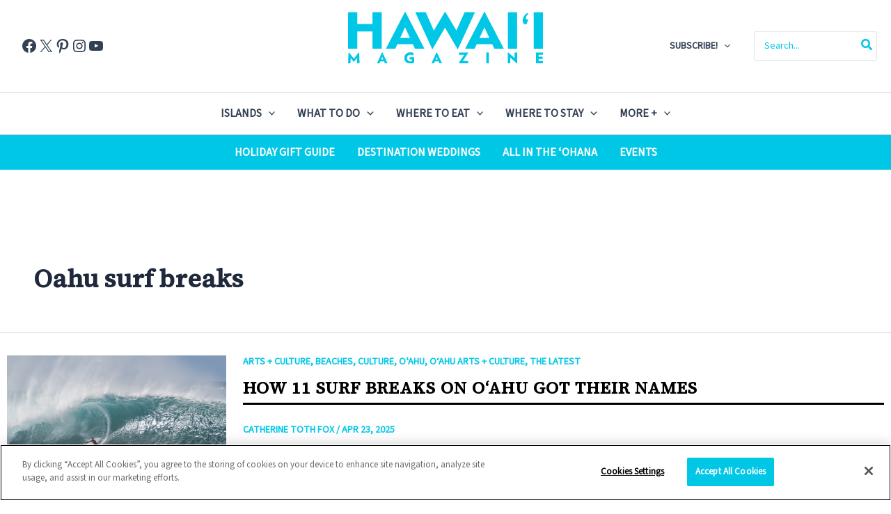

--- FILE ---
content_type: text/html; charset=utf-8
request_url: https://www.google.com/recaptcha/api2/anchor?ar=1&k=6LcaNZYrAAAAAPfetY5H8Fj3vaXvUK35aRVJAbmd&co=aHR0cHM6Ly93d3cuaGF3YWlpbWFnYXppbmUuY29tOjQ0Mw..&hl=en&v=9TiwnJFHeuIw_s0wSd3fiKfN&size=invisible&anchor-ms=20000&execute-ms=30000&cb=ecpw7unrjdg
body_size: 48735
content:
<!DOCTYPE HTML><html dir="ltr" lang="en"><head><meta http-equiv="Content-Type" content="text/html; charset=UTF-8">
<meta http-equiv="X-UA-Compatible" content="IE=edge">
<title>reCAPTCHA</title>
<style type="text/css">
/* cyrillic-ext */
@font-face {
  font-family: 'Roboto';
  font-style: normal;
  font-weight: 400;
  font-stretch: 100%;
  src: url(//fonts.gstatic.com/s/roboto/v48/KFO7CnqEu92Fr1ME7kSn66aGLdTylUAMa3GUBHMdazTgWw.woff2) format('woff2');
  unicode-range: U+0460-052F, U+1C80-1C8A, U+20B4, U+2DE0-2DFF, U+A640-A69F, U+FE2E-FE2F;
}
/* cyrillic */
@font-face {
  font-family: 'Roboto';
  font-style: normal;
  font-weight: 400;
  font-stretch: 100%;
  src: url(//fonts.gstatic.com/s/roboto/v48/KFO7CnqEu92Fr1ME7kSn66aGLdTylUAMa3iUBHMdazTgWw.woff2) format('woff2');
  unicode-range: U+0301, U+0400-045F, U+0490-0491, U+04B0-04B1, U+2116;
}
/* greek-ext */
@font-face {
  font-family: 'Roboto';
  font-style: normal;
  font-weight: 400;
  font-stretch: 100%;
  src: url(//fonts.gstatic.com/s/roboto/v48/KFO7CnqEu92Fr1ME7kSn66aGLdTylUAMa3CUBHMdazTgWw.woff2) format('woff2');
  unicode-range: U+1F00-1FFF;
}
/* greek */
@font-face {
  font-family: 'Roboto';
  font-style: normal;
  font-weight: 400;
  font-stretch: 100%;
  src: url(//fonts.gstatic.com/s/roboto/v48/KFO7CnqEu92Fr1ME7kSn66aGLdTylUAMa3-UBHMdazTgWw.woff2) format('woff2');
  unicode-range: U+0370-0377, U+037A-037F, U+0384-038A, U+038C, U+038E-03A1, U+03A3-03FF;
}
/* math */
@font-face {
  font-family: 'Roboto';
  font-style: normal;
  font-weight: 400;
  font-stretch: 100%;
  src: url(//fonts.gstatic.com/s/roboto/v48/KFO7CnqEu92Fr1ME7kSn66aGLdTylUAMawCUBHMdazTgWw.woff2) format('woff2');
  unicode-range: U+0302-0303, U+0305, U+0307-0308, U+0310, U+0312, U+0315, U+031A, U+0326-0327, U+032C, U+032F-0330, U+0332-0333, U+0338, U+033A, U+0346, U+034D, U+0391-03A1, U+03A3-03A9, U+03B1-03C9, U+03D1, U+03D5-03D6, U+03F0-03F1, U+03F4-03F5, U+2016-2017, U+2034-2038, U+203C, U+2040, U+2043, U+2047, U+2050, U+2057, U+205F, U+2070-2071, U+2074-208E, U+2090-209C, U+20D0-20DC, U+20E1, U+20E5-20EF, U+2100-2112, U+2114-2115, U+2117-2121, U+2123-214F, U+2190, U+2192, U+2194-21AE, U+21B0-21E5, U+21F1-21F2, U+21F4-2211, U+2213-2214, U+2216-22FF, U+2308-230B, U+2310, U+2319, U+231C-2321, U+2336-237A, U+237C, U+2395, U+239B-23B7, U+23D0, U+23DC-23E1, U+2474-2475, U+25AF, U+25B3, U+25B7, U+25BD, U+25C1, U+25CA, U+25CC, U+25FB, U+266D-266F, U+27C0-27FF, U+2900-2AFF, U+2B0E-2B11, U+2B30-2B4C, U+2BFE, U+3030, U+FF5B, U+FF5D, U+1D400-1D7FF, U+1EE00-1EEFF;
}
/* symbols */
@font-face {
  font-family: 'Roboto';
  font-style: normal;
  font-weight: 400;
  font-stretch: 100%;
  src: url(//fonts.gstatic.com/s/roboto/v48/KFO7CnqEu92Fr1ME7kSn66aGLdTylUAMaxKUBHMdazTgWw.woff2) format('woff2');
  unicode-range: U+0001-000C, U+000E-001F, U+007F-009F, U+20DD-20E0, U+20E2-20E4, U+2150-218F, U+2190, U+2192, U+2194-2199, U+21AF, U+21E6-21F0, U+21F3, U+2218-2219, U+2299, U+22C4-22C6, U+2300-243F, U+2440-244A, U+2460-24FF, U+25A0-27BF, U+2800-28FF, U+2921-2922, U+2981, U+29BF, U+29EB, U+2B00-2BFF, U+4DC0-4DFF, U+FFF9-FFFB, U+10140-1018E, U+10190-1019C, U+101A0, U+101D0-101FD, U+102E0-102FB, U+10E60-10E7E, U+1D2C0-1D2D3, U+1D2E0-1D37F, U+1F000-1F0FF, U+1F100-1F1AD, U+1F1E6-1F1FF, U+1F30D-1F30F, U+1F315, U+1F31C, U+1F31E, U+1F320-1F32C, U+1F336, U+1F378, U+1F37D, U+1F382, U+1F393-1F39F, U+1F3A7-1F3A8, U+1F3AC-1F3AF, U+1F3C2, U+1F3C4-1F3C6, U+1F3CA-1F3CE, U+1F3D4-1F3E0, U+1F3ED, U+1F3F1-1F3F3, U+1F3F5-1F3F7, U+1F408, U+1F415, U+1F41F, U+1F426, U+1F43F, U+1F441-1F442, U+1F444, U+1F446-1F449, U+1F44C-1F44E, U+1F453, U+1F46A, U+1F47D, U+1F4A3, U+1F4B0, U+1F4B3, U+1F4B9, U+1F4BB, U+1F4BF, U+1F4C8-1F4CB, U+1F4D6, U+1F4DA, U+1F4DF, U+1F4E3-1F4E6, U+1F4EA-1F4ED, U+1F4F7, U+1F4F9-1F4FB, U+1F4FD-1F4FE, U+1F503, U+1F507-1F50B, U+1F50D, U+1F512-1F513, U+1F53E-1F54A, U+1F54F-1F5FA, U+1F610, U+1F650-1F67F, U+1F687, U+1F68D, U+1F691, U+1F694, U+1F698, U+1F6AD, U+1F6B2, U+1F6B9-1F6BA, U+1F6BC, U+1F6C6-1F6CF, U+1F6D3-1F6D7, U+1F6E0-1F6EA, U+1F6F0-1F6F3, U+1F6F7-1F6FC, U+1F700-1F7FF, U+1F800-1F80B, U+1F810-1F847, U+1F850-1F859, U+1F860-1F887, U+1F890-1F8AD, U+1F8B0-1F8BB, U+1F8C0-1F8C1, U+1F900-1F90B, U+1F93B, U+1F946, U+1F984, U+1F996, U+1F9E9, U+1FA00-1FA6F, U+1FA70-1FA7C, U+1FA80-1FA89, U+1FA8F-1FAC6, U+1FACE-1FADC, U+1FADF-1FAE9, U+1FAF0-1FAF8, U+1FB00-1FBFF;
}
/* vietnamese */
@font-face {
  font-family: 'Roboto';
  font-style: normal;
  font-weight: 400;
  font-stretch: 100%;
  src: url(//fonts.gstatic.com/s/roboto/v48/KFO7CnqEu92Fr1ME7kSn66aGLdTylUAMa3OUBHMdazTgWw.woff2) format('woff2');
  unicode-range: U+0102-0103, U+0110-0111, U+0128-0129, U+0168-0169, U+01A0-01A1, U+01AF-01B0, U+0300-0301, U+0303-0304, U+0308-0309, U+0323, U+0329, U+1EA0-1EF9, U+20AB;
}
/* latin-ext */
@font-face {
  font-family: 'Roboto';
  font-style: normal;
  font-weight: 400;
  font-stretch: 100%;
  src: url(//fonts.gstatic.com/s/roboto/v48/KFO7CnqEu92Fr1ME7kSn66aGLdTylUAMa3KUBHMdazTgWw.woff2) format('woff2');
  unicode-range: U+0100-02BA, U+02BD-02C5, U+02C7-02CC, U+02CE-02D7, U+02DD-02FF, U+0304, U+0308, U+0329, U+1D00-1DBF, U+1E00-1E9F, U+1EF2-1EFF, U+2020, U+20A0-20AB, U+20AD-20C0, U+2113, U+2C60-2C7F, U+A720-A7FF;
}
/* latin */
@font-face {
  font-family: 'Roboto';
  font-style: normal;
  font-weight: 400;
  font-stretch: 100%;
  src: url(//fonts.gstatic.com/s/roboto/v48/KFO7CnqEu92Fr1ME7kSn66aGLdTylUAMa3yUBHMdazQ.woff2) format('woff2');
  unicode-range: U+0000-00FF, U+0131, U+0152-0153, U+02BB-02BC, U+02C6, U+02DA, U+02DC, U+0304, U+0308, U+0329, U+2000-206F, U+20AC, U+2122, U+2191, U+2193, U+2212, U+2215, U+FEFF, U+FFFD;
}
/* cyrillic-ext */
@font-face {
  font-family: 'Roboto';
  font-style: normal;
  font-weight: 500;
  font-stretch: 100%;
  src: url(//fonts.gstatic.com/s/roboto/v48/KFO7CnqEu92Fr1ME7kSn66aGLdTylUAMa3GUBHMdazTgWw.woff2) format('woff2');
  unicode-range: U+0460-052F, U+1C80-1C8A, U+20B4, U+2DE0-2DFF, U+A640-A69F, U+FE2E-FE2F;
}
/* cyrillic */
@font-face {
  font-family: 'Roboto';
  font-style: normal;
  font-weight: 500;
  font-stretch: 100%;
  src: url(//fonts.gstatic.com/s/roboto/v48/KFO7CnqEu92Fr1ME7kSn66aGLdTylUAMa3iUBHMdazTgWw.woff2) format('woff2');
  unicode-range: U+0301, U+0400-045F, U+0490-0491, U+04B0-04B1, U+2116;
}
/* greek-ext */
@font-face {
  font-family: 'Roboto';
  font-style: normal;
  font-weight: 500;
  font-stretch: 100%;
  src: url(//fonts.gstatic.com/s/roboto/v48/KFO7CnqEu92Fr1ME7kSn66aGLdTylUAMa3CUBHMdazTgWw.woff2) format('woff2');
  unicode-range: U+1F00-1FFF;
}
/* greek */
@font-face {
  font-family: 'Roboto';
  font-style: normal;
  font-weight: 500;
  font-stretch: 100%;
  src: url(//fonts.gstatic.com/s/roboto/v48/KFO7CnqEu92Fr1ME7kSn66aGLdTylUAMa3-UBHMdazTgWw.woff2) format('woff2');
  unicode-range: U+0370-0377, U+037A-037F, U+0384-038A, U+038C, U+038E-03A1, U+03A3-03FF;
}
/* math */
@font-face {
  font-family: 'Roboto';
  font-style: normal;
  font-weight: 500;
  font-stretch: 100%;
  src: url(//fonts.gstatic.com/s/roboto/v48/KFO7CnqEu92Fr1ME7kSn66aGLdTylUAMawCUBHMdazTgWw.woff2) format('woff2');
  unicode-range: U+0302-0303, U+0305, U+0307-0308, U+0310, U+0312, U+0315, U+031A, U+0326-0327, U+032C, U+032F-0330, U+0332-0333, U+0338, U+033A, U+0346, U+034D, U+0391-03A1, U+03A3-03A9, U+03B1-03C9, U+03D1, U+03D5-03D6, U+03F0-03F1, U+03F4-03F5, U+2016-2017, U+2034-2038, U+203C, U+2040, U+2043, U+2047, U+2050, U+2057, U+205F, U+2070-2071, U+2074-208E, U+2090-209C, U+20D0-20DC, U+20E1, U+20E5-20EF, U+2100-2112, U+2114-2115, U+2117-2121, U+2123-214F, U+2190, U+2192, U+2194-21AE, U+21B0-21E5, U+21F1-21F2, U+21F4-2211, U+2213-2214, U+2216-22FF, U+2308-230B, U+2310, U+2319, U+231C-2321, U+2336-237A, U+237C, U+2395, U+239B-23B7, U+23D0, U+23DC-23E1, U+2474-2475, U+25AF, U+25B3, U+25B7, U+25BD, U+25C1, U+25CA, U+25CC, U+25FB, U+266D-266F, U+27C0-27FF, U+2900-2AFF, U+2B0E-2B11, U+2B30-2B4C, U+2BFE, U+3030, U+FF5B, U+FF5D, U+1D400-1D7FF, U+1EE00-1EEFF;
}
/* symbols */
@font-face {
  font-family: 'Roboto';
  font-style: normal;
  font-weight: 500;
  font-stretch: 100%;
  src: url(//fonts.gstatic.com/s/roboto/v48/KFO7CnqEu92Fr1ME7kSn66aGLdTylUAMaxKUBHMdazTgWw.woff2) format('woff2');
  unicode-range: U+0001-000C, U+000E-001F, U+007F-009F, U+20DD-20E0, U+20E2-20E4, U+2150-218F, U+2190, U+2192, U+2194-2199, U+21AF, U+21E6-21F0, U+21F3, U+2218-2219, U+2299, U+22C4-22C6, U+2300-243F, U+2440-244A, U+2460-24FF, U+25A0-27BF, U+2800-28FF, U+2921-2922, U+2981, U+29BF, U+29EB, U+2B00-2BFF, U+4DC0-4DFF, U+FFF9-FFFB, U+10140-1018E, U+10190-1019C, U+101A0, U+101D0-101FD, U+102E0-102FB, U+10E60-10E7E, U+1D2C0-1D2D3, U+1D2E0-1D37F, U+1F000-1F0FF, U+1F100-1F1AD, U+1F1E6-1F1FF, U+1F30D-1F30F, U+1F315, U+1F31C, U+1F31E, U+1F320-1F32C, U+1F336, U+1F378, U+1F37D, U+1F382, U+1F393-1F39F, U+1F3A7-1F3A8, U+1F3AC-1F3AF, U+1F3C2, U+1F3C4-1F3C6, U+1F3CA-1F3CE, U+1F3D4-1F3E0, U+1F3ED, U+1F3F1-1F3F3, U+1F3F5-1F3F7, U+1F408, U+1F415, U+1F41F, U+1F426, U+1F43F, U+1F441-1F442, U+1F444, U+1F446-1F449, U+1F44C-1F44E, U+1F453, U+1F46A, U+1F47D, U+1F4A3, U+1F4B0, U+1F4B3, U+1F4B9, U+1F4BB, U+1F4BF, U+1F4C8-1F4CB, U+1F4D6, U+1F4DA, U+1F4DF, U+1F4E3-1F4E6, U+1F4EA-1F4ED, U+1F4F7, U+1F4F9-1F4FB, U+1F4FD-1F4FE, U+1F503, U+1F507-1F50B, U+1F50D, U+1F512-1F513, U+1F53E-1F54A, U+1F54F-1F5FA, U+1F610, U+1F650-1F67F, U+1F687, U+1F68D, U+1F691, U+1F694, U+1F698, U+1F6AD, U+1F6B2, U+1F6B9-1F6BA, U+1F6BC, U+1F6C6-1F6CF, U+1F6D3-1F6D7, U+1F6E0-1F6EA, U+1F6F0-1F6F3, U+1F6F7-1F6FC, U+1F700-1F7FF, U+1F800-1F80B, U+1F810-1F847, U+1F850-1F859, U+1F860-1F887, U+1F890-1F8AD, U+1F8B0-1F8BB, U+1F8C0-1F8C1, U+1F900-1F90B, U+1F93B, U+1F946, U+1F984, U+1F996, U+1F9E9, U+1FA00-1FA6F, U+1FA70-1FA7C, U+1FA80-1FA89, U+1FA8F-1FAC6, U+1FACE-1FADC, U+1FADF-1FAE9, U+1FAF0-1FAF8, U+1FB00-1FBFF;
}
/* vietnamese */
@font-face {
  font-family: 'Roboto';
  font-style: normal;
  font-weight: 500;
  font-stretch: 100%;
  src: url(//fonts.gstatic.com/s/roboto/v48/KFO7CnqEu92Fr1ME7kSn66aGLdTylUAMa3OUBHMdazTgWw.woff2) format('woff2');
  unicode-range: U+0102-0103, U+0110-0111, U+0128-0129, U+0168-0169, U+01A0-01A1, U+01AF-01B0, U+0300-0301, U+0303-0304, U+0308-0309, U+0323, U+0329, U+1EA0-1EF9, U+20AB;
}
/* latin-ext */
@font-face {
  font-family: 'Roboto';
  font-style: normal;
  font-weight: 500;
  font-stretch: 100%;
  src: url(//fonts.gstatic.com/s/roboto/v48/KFO7CnqEu92Fr1ME7kSn66aGLdTylUAMa3KUBHMdazTgWw.woff2) format('woff2');
  unicode-range: U+0100-02BA, U+02BD-02C5, U+02C7-02CC, U+02CE-02D7, U+02DD-02FF, U+0304, U+0308, U+0329, U+1D00-1DBF, U+1E00-1E9F, U+1EF2-1EFF, U+2020, U+20A0-20AB, U+20AD-20C0, U+2113, U+2C60-2C7F, U+A720-A7FF;
}
/* latin */
@font-face {
  font-family: 'Roboto';
  font-style: normal;
  font-weight: 500;
  font-stretch: 100%;
  src: url(//fonts.gstatic.com/s/roboto/v48/KFO7CnqEu92Fr1ME7kSn66aGLdTylUAMa3yUBHMdazQ.woff2) format('woff2');
  unicode-range: U+0000-00FF, U+0131, U+0152-0153, U+02BB-02BC, U+02C6, U+02DA, U+02DC, U+0304, U+0308, U+0329, U+2000-206F, U+20AC, U+2122, U+2191, U+2193, U+2212, U+2215, U+FEFF, U+FFFD;
}
/* cyrillic-ext */
@font-face {
  font-family: 'Roboto';
  font-style: normal;
  font-weight: 900;
  font-stretch: 100%;
  src: url(//fonts.gstatic.com/s/roboto/v48/KFO7CnqEu92Fr1ME7kSn66aGLdTylUAMa3GUBHMdazTgWw.woff2) format('woff2');
  unicode-range: U+0460-052F, U+1C80-1C8A, U+20B4, U+2DE0-2DFF, U+A640-A69F, U+FE2E-FE2F;
}
/* cyrillic */
@font-face {
  font-family: 'Roboto';
  font-style: normal;
  font-weight: 900;
  font-stretch: 100%;
  src: url(//fonts.gstatic.com/s/roboto/v48/KFO7CnqEu92Fr1ME7kSn66aGLdTylUAMa3iUBHMdazTgWw.woff2) format('woff2');
  unicode-range: U+0301, U+0400-045F, U+0490-0491, U+04B0-04B1, U+2116;
}
/* greek-ext */
@font-face {
  font-family: 'Roboto';
  font-style: normal;
  font-weight: 900;
  font-stretch: 100%;
  src: url(//fonts.gstatic.com/s/roboto/v48/KFO7CnqEu92Fr1ME7kSn66aGLdTylUAMa3CUBHMdazTgWw.woff2) format('woff2');
  unicode-range: U+1F00-1FFF;
}
/* greek */
@font-face {
  font-family: 'Roboto';
  font-style: normal;
  font-weight: 900;
  font-stretch: 100%;
  src: url(//fonts.gstatic.com/s/roboto/v48/KFO7CnqEu92Fr1ME7kSn66aGLdTylUAMa3-UBHMdazTgWw.woff2) format('woff2');
  unicode-range: U+0370-0377, U+037A-037F, U+0384-038A, U+038C, U+038E-03A1, U+03A3-03FF;
}
/* math */
@font-face {
  font-family: 'Roboto';
  font-style: normal;
  font-weight: 900;
  font-stretch: 100%;
  src: url(//fonts.gstatic.com/s/roboto/v48/KFO7CnqEu92Fr1ME7kSn66aGLdTylUAMawCUBHMdazTgWw.woff2) format('woff2');
  unicode-range: U+0302-0303, U+0305, U+0307-0308, U+0310, U+0312, U+0315, U+031A, U+0326-0327, U+032C, U+032F-0330, U+0332-0333, U+0338, U+033A, U+0346, U+034D, U+0391-03A1, U+03A3-03A9, U+03B1-03C9, U+03D1, U+03D5-03D6, U+03F0-03F1, U+03F4-03F5, U+2016-2017, U+2034-2038, U+203C, U+2040, U+2043, U+2047, U+2050, U+2057, U+205F, U+2070-2071, U+2074-208E, U+2090-209C, U+20D0-20DC, U+20E1, U+20E5-20EF, U+2100-2112, U+2114-2115, U+2117-2121, U+2123-214F, U+2190, U+2192, U+2194-21AE, U+21B0-21E5, U+21F1-21F2, U+21F4-2211, U+2213-2214, U+2216-22FF, U+2308-230B, U+2310, U+2319, U+231C-2321, U+2336-237A, U+237C, U+2395, U+239B-23B7, U+23D0, U+23DC-23E1, U+2474-2475, U+25AF, U+25B3, U+25B7, U+25BD, U+25C1, U+25CA, U+25CC, U+25FB, U+266D-266F, U+27C0-27FF, U+2900-2AFF, U+2B0E-2B11, U+2B30-2B4C, U+2BFE, U+3030, U+FF5B, U+FF5D, U+1D400-1D7FF, U+1EE00-1EEFF;
}
/* symbols */
@font-face {
  font-family: 'Roboto';
  font-style: normal;
  font-weight: 900;
  font-stretch: 100%;
  src: url(//fonts.gstatic.com/s/roboto/v48/KFO7CnqEu92Fr1ME7kSn66aGLdTylUAMaxKUBHMdazTgWw.woff2) format('woff2');
  unicode-range: U+0001-000C, U+000E-001F, U+007F-009F, U+20DD-20E0, U+20E2-20E4, U+2150-218F, U+2190, U+2192, U+2194-2199, U+21AF, U+21E6-21F0, U+21F3, U+2218-2219, U+2299, U+22C4-22C6, U+2300-243F, U+2440-244A, U+2460-24FF, U+25A0-27BF, U+2800-28FF, U+2921-2922, U+2981, U+29BF, U+29EB, U+2B00-2BFF, U+4DC0-4DFF, U+FFF9-FFFB, U+10140-1018E, U+10190-1019C, U+101A0, U+101D0-101FD, U+102E0-102FB, U+10E60-10E7E, U+1D2C0-1D2D3, U+1D2E0-1D37F, U+1F000-1F0FF, U+1F100-1F1AD, U+1F1E6-1F1FF, U+1F30D-1F30F, U+1F315, U+1F31C, U+1F31E, U+1F320-1F32C, U+1F336, U+1F378, U+1F37D, U+1F382, U+1F393-1F39F, U+1F3A7-1F3A8, U+1F3AC-1F3AF, U+1F3C2, U+1F3C4-1F3C6, U+1F3CA-1F3CE, U+1F3D4-1F3E0, U+1F3ED, U+1F3F1-1F3F3, U+1F3F5-1F3F7, U+1F408, U+1F415, U+1F41F, U+1F426, U+1F43F, U+1F441-1F442, U+1F444, U+1F446-1F449, U+1F44C-1F44E, U+1F453, U+1F46A, U+1F47D, U+1F4A3, U+1F4B0, U+1F4B3, U+1F4B9, U+1F4BB, U+1F4BF, U+1F4C8-1F4CB, U+1F4D6, U+1F4DA, U+1F4DF, U+1F4E3-1F4E6, U+1F4EA-1F4ED, U+1F4F7, U+1F4F9-1F4FB, U+1F4FD-1F4FE, U+1F503, U+1F507-1F50B, U+1F50D, U+1F512-1F513, U+1F53E-1F54A, U+1F54F-1F5FA, U+1F610, U+1F650-1F67F, U+1F687, U+1F68D, U+1F691, U+1F694, U+1F698, U+1F6AD, U+1F6B2, U+1F6B9-1F6BA, U+1F6BC, U+1F6C6-1F6CF, U+1F6D3-1F6D7, U+1F6E0-1F6EA, U+1F6F0-1F6F3, U+1F6F7-1F6FC, U+1F700-1F7FF, U+1F800-1F80B, U+1F810-1F847, U+1F850-1F859, U+1F860-1F887, U+1F890-1F8AD, U+1F8B0-1F8BB, U+1F8C0-1F8C1, U+1F900-1F90B, U+1F93B, U+1F946, U+1F984, U+1F996, U+1F9E9, U+1FA00-1FA6F, U+1FA70-1FA7C, U+1FA80-1FA89, U+1FA8F-1FAC6, U+1FACE-1FADC, U+1FADF-1FAE9, U+1FAF0-1FAF8, U+1FB00-1FBFF;
}
/* vietnamese */
@font-face {
  font-family: 'Roboto';
  font-style: normal;
  font-weight: 900;
  font-stretch: 100%;
  src: url(//fonts.gstatic.com/s/roboto/v48/KFO7CnqEu92Fr1ME7kSn66aGLdTylUAMa3OUBHMdazTgWw.woff2) format('woff2');
  unicode-range: U+0102-0103, U+0110-0111, U+0128-0129, U+0168-0169, U+01A0-01A1, U+01AF-01B0, U+0300-0301, U+0303-0304, U+0308-0309, U+0323, U+0329, U+1EA0-1EF9, U+20AB;
}
/* latin-ext */
@font-face {
  font-family: 'Roboto';
  font-style: normal;
  font-weight: 900;
  font-stretch: 100%;
  src: url(//fonts.gstatic.com/s/roboto/v48/KFO7CnqEu92Fr1ME7kSn66aGLdTylUAMa3KUBHMdazTgWw.woff2) format('woff2');
  unicode-range: U+0100-02BA, U+02BD-02C5, U+02C7-02CC, U+02CE-02D7, U+02DD-02FF, U+0304, U+0308, U+0329, U+1D00-1DBF, U+1E00-1E9F, U+1EF2-1EFF, U+2020, U+20A0-20AB, U+20AD-20C0, U+2113, U+2C60-2C7F, U+A720-A7FF;
}
/* latin */
@font-face {
  font-family: 'Roboto';
  font-style: normal;
  font-weight: 900;
  font-stretch: 100%;
  src: url(//fonts.gstatic.com/s/roboto/v48/KFO7CnqEu92Fr1ME7kSn66aGLdTylUAMa3yUBHMdazQ.woff2) format('woff2');
  unicode-range: U+0000-00FF, U+0131, U+0152-0153, U+02BB-02BC, U+02C6, U+02DA, U+02DC, U+0304, U+0308, U+0329, U+2000-206F, U+20AC, U+2122, U+2191, U+2193, U+2212, U+2215, U+FEFF, U+FFFD;
}

</style>
<link rel="stylesheet" type="text/css" href="https://www.gstatic.com/recaptcha/releases/9TiwnJFHeuIw_s0wSd3fiKfN/styles__ltr.css">
<script nonce="bkZdY7Jbyli4Wth-yYzmWg" type="text/javascript">window['__recaptcha_api'] = 'https://www.google.com/recaptcha/api2/';</script>
<script type="text/javascript" src="https://www.gstatic.com/recaptcha/releases/9TiwnJFHeuIw_s0wSd3fiKfN/recaptcha__en.js" nonce="bkZdY7Jbyli4Wth-yYzmWg">
      
    </script></head>
<body><div id="rc-anchor-alert" class="rc-anchor-alert"></div>
<input type="hidden" id="recaptcha-token" value="[base64]">
<script type="text/javascript" nonce="bkZdY7Jbyli4Wth-yYzmWg">
      recaptcha.anchor.Main.init("[\x22ainput\x22,[\x22bgdata\x22,\x22\x22,\[base64]/[base64]/bmV3IFpbdF0obVswXSk6Sz09Mj9uZXcgWlt0XShtWzBdLG1bMV0pOks9PTM/bmV3IFpbdF0obVswXSxtWzFdLG1bMl0pOks9PTQ/[base64]/[base64]/[base64]/[base64]/[base64]/[base64]/[base64]/[base64]/[base64]/[base64]/[base64]/[base64]/[base64]/[base64]\\u003d\\u003d\x22,\[base64]\\u003d\x22,\x22wrN4H8Khwp/CrhMcX8OZw7EzwqbDuwbCmsORF8KlE8OaA0/DsRLCiMOKw7zCni4wecOyw7jCl8O2Mk/DusOrwqwDwpjDlsOBOMOSw6jCrMKtwqXCrMOow7TCq8OHdcOow6/Dr112IkHChcKDw5TDosOaGyY1AMKPZkx8wpUww6rDq8O8wrPCo27Cj1IDw6J1M8KaBcOQQMKLwq8Aw7bDsUcww7lMw6/ChMKvw6onw5xbwqbDiMKLWjgBwrRzPMKMbsOvdMOQeDTDnSkTSsOxwrHCnsO9wr0awrYYwrBfwrF+wrUWRUfDhiBZUinCiMKKw5EjCMOHwroGw5TCozbCtQxbw4nCuMOdwpM7w4cUCsOMwpsPH1NHbcKxSBzDvjLCp8OmwqJawp1kworCg0jCsjEuTkAtMsO/w63Co8Oswr1NcVUUw5spDBLDiUofa3E9w4lcw4cDHMK2MMKHFXjCvcKfQcOVDMKKYGjDiVtVLRY1wq9MwqIPGUcuAncCw6vCkcOtK8OAw6nDpMOLfsKiwrTCiTwKaMK8wrQ0wpFsZlPDh2LCh8K/[base64]/[base64]/CiMKQwpZVwp/Dim/CsAHCmMK+w5BDbnFIUUvCln7CjAPCscKpwonDucORDsOcfsOzwpkuEcKLwoB9w6FlwpB5woJ6K8O3w7rCkjHCqcK9cWc6JcKFwobDnz1NwpNSW8KTEsOlVSzCkUdMMEPCvB5/w4Y8QcKuA8K3w6bDqX3CkSjDpMKrUcOlwrDCtV7CkkzCoHfCpypKAsKmwr/CjBQFwqFPw5LCh0dQOHYqFA4rwpzDsxzDv8OHWh/Cg8OeSBNswqItwpdKwp9wwojDrEwZw7TDlAHCj8OqHlvCoAM5wqjChDwhJ1TChTswYMO7QkbCkEIrw4rDusKSwogDZWDCu0MbDMKgC8O/wrLDiBTCqGXDr8O4VMKaw7TChcOrw5hVBQ/DjMK0WsKxw5pfNMONw7cGwqrCi8KlOsKPw5Utw5slb8OXXlDCo8O7wp9Tw5zCr8Kew6nDl8O4ExXDjsKqBQvCtXLCg1bChMKew48yasOfRnhPGzN4N28jw4PCsR4Ww7LDulTCscKlwqo0w6/[base64]/ShI8wovDgcKqwrEewqHDpsOhw69rWCwDw546w7LCp8KnRMOLwrJLM8Kyw6sVEcOww7N8BhvComnCjgzCtsOLXcOcw7/DkWljw6kyw5Ubwp9uw5huw75CwpgnwrzCmy7CkCXCmhvCkGJkwr5XfMKawoRCEz5mMQwswpI8wrcuw7/Cp3x2WsKMbMKYdsOxw5nDtklrPcO0wovClsKZw7DCu8Oiwo3DhVN2wqUTKFnCv8Klw6RbBcKcX3Z1wokncsO+wqjCi2tLwqbCo2TDmMOJw7cPJTTDiMK5wpcLRDfDscOvBMONEsOww50Nw7EAKA7Dl8K/IcO2MMOrMmXCsHI2w4TChsOJEkLCi0nCjTFdw6rCuSoDBsOgPMOJwpbDlFswwrnDjlvCr0DChnjDq3bChjPDi8KxwoRWe8KNeSTDhjLCjMK6b8OMUmTDpGHCoHnCrSXCgMO6BSBowrVow77DrcKhw4/[base64]/w5hPwp3CucKiw7TDlcOQZwhrfsKzwqPCoUrCo8OHY8KHwrvCsMOgwqzCgyXDvsOrwpdCAMOYBlovNcOPBGDDuVEQUsO7GMKDwr5JLsOSwr/CpiEpGH0Nw747wrfDuMOzwqnCgcKTZyFkYMKgw7ABwoHCoGRJV8KrwqHCn8O8NTBcO8OCw4l0wpLCuMKrA3jCs1zCoMK2w4dkw5LDqsKjZsK7FC3DlMO+MmPCmcO/wrHCk8Kwwphvw7PCp8KuT8KGYcKHQlrDjcO8ZcKbwqwwQF5Ow4bDlsOwMkMQO8Ojw4w5wrbCi8ObIsOWw7sVw7ElWmdgw7Vzw7hbBzxkw5IEwq3Cs8KtwqrCsMOJL23DpV/DjMOsw50KwoB9wrw/w7g7w7V/wpjDk8OzT8KdRcOSXFh2wrTCk8KVw5DCtMOFwpVYw7vCscOSYRgMG8K2KcOhHWE+wqDDs8OfEcOESRktw63CiEHCs0RND8KWeQ8JwoDCicKNw4jDkWRewrs/worDmVbCpHzCjcOiwo7CtwNqccKTwo3CvTXCtyoew7B8wpLDscOsIzRFw7grwpTDhMOYw69CCX7DrcOoJsOfB8K4IUQ2YQwRBsOBw5oFKDzCksOqbcKie8KqwpLCgsOSwrZdLcKST8K4B3UIW8K2WMKGOsKbw60aAcO2w7fDv8OZIl3Ds3PDlMKNLMKjwoQ/[base64]/CnBvDnCPCu8KFCMOmwrpuO37Ci8O/EcKmbcKTf8OhU8OrTMKRw4jCg2Jcw7F+VU16wq5Swp8dNEA/BcKMHsOjw5zDgMKBK1TCqj4XfifDuC/CsFDCuMKPYsKVckzDrBlPQcKrwpDDi8K9wqQ2EHlEwpE6VzjCg2RPwrJdwrdcwojCqnfDrMOAwofDmX/DknZiwqrDlMKmXcOIM2TCv8Krw6o9wo/Ci0UjeMK+F8KSwoE8w717wqJuGsOgQX0tw77DgcKUw5HDjUfCrcKhw6UXwpJibT8HwqAKIkpFZ8KswozDminCvMObDMOrw597woHDtydswr/DpsKPwrBGBMKSYcK2wrhLw6TDnsKrG8KMIgYcw6QywpHClcOJH8OBwqHCq8KLwqfCplEqFsKbw4gcSDhLwrLCqR/DmmHCqMK1cGbCvijCscO8CXN+IwMNUMKtw7NZwpl5BRHDkUduw4fCqh1LwqTCoB/[base64]/[base64]/[base64]/Dgx/DuGbCvVtiC8KYI8OQw5zDusKPdCjDrMKvWmbDo8ORBcOJDDg2OMOPwq7DncKzwrjCk3nDv8ONT8KCw6nDssKTfcKuCMKxwrVyCXEywpLCm1PCi8KeW27DvUfCqGwdw4LDrC9pDsKcwp7Cj2/CvxxHw54IwonDjW/CkSTDp2DDjsK7DsOLw69BLsO+JQrCpMOdw4TDgX0JIcKSwrLDhGvCtl18O8KxQF/DrMK1dCTCgzPDqsK+PMKgwoR0GT/CnybCozhvwpvDlkfDsMOFwq0oMyx2bC5tBCIXHsOKw5Eff1jDlcOhwovDiMOBw47DhmDDvsKvw4PDtMOSw50xfVHDm3Qbw5fDs8OUFMKyw7rDimPCo2tEwoYswoNrbMOow5fCkMOwVxtePiDDrTJIwrvDnsK4w6E+S1/[base64]/wqjCo8OwZW5gw5vCp1F1wqY/DcOzTTotRggYX8KOwpXDscO9w5nCpMOkw5MGwoFUSEbDn8KRTBbCiWsRw6JtLMKmw6vCocKBw7fCk8Kvw4Ymw4gjw7PCncOGIsOmwqTCqGFaYTPCmMOAw4Baw68Uwqw5wqDCsDQyQR1NGh1ORMO7UsOrdsK4wpnCn8KEb8OQw7wZwo1fw5E+MQjCuA1DYQHCpU/ClsKnw6LCsEtlZMOkw7nCrcKaasOpw4vCmBJ/w77CpTMMwp1EYsKUJWvDsEgTQ8KlBcOMGMOtw6sLwpZRLcK7w4rCmsOrYATDqMKSw5LCmMKXw7V3wq0kW3EJwrnDgEwBKsK3dcKrQMO/w41NWyTCvVR9E01cwrrCs8Kcw5lHY8OAJA5sAgBnRMKAS1UrFsKpDcOWSncGcsKyw5zCucOXwpnCmsKJciDDrsK4wrjCgggfw7hzwpvDjj3DrEPDk8Ksw6nChEINf39Qwr14Cz7DhFfCsEduelJGNsKSXcKkw43Cnno9dT/ClcKow6DDrnHDpsKhw67CpjZgw4JrVMOGEAF6YMOke8O+w4fCgQ/CpBYJOGvCocK8MUl1VVNBw4/DpsONTcOrw5IXwpw4Q1EkI8KoGcOzwrHDpsKlbsK4wp8qw7PDsSjDvMKpw57DjFRIw4k9w77Ct8K0FWxQEcKdB8O9asOHwoslw5MFNQ/DplsYasKqwocLwr7DqAbCqRbDlSPCv8OWw5bCm8O+eEwSSsOQw7LDjMO4w4rCr8O2dUrCqHvDp8OiQMKdw5dVwr/CvcOhwpBVwrBSegASw7bCjcOJJcOjw6t9wqfDsVfCiDnCuMOLwqvDicKPfsKQwp4MwqvCqcOQwpFrwoPDgBHDpwrDgkgUwpLCrEHCnhwxesKDXMObw7Vzw47CicOFE8KMTA4uVsK+wrjCq8Onw4zDhsOCw5vCmcOXYsKObj/ClEbDiMOzwq3DpsOWw5TCjMKBFsO9w4ALaWZudgDDqMOhFMOzwrN1w74Xw6TDksKIw5AVwrjCmsK2VsObw4Uxw6o6E8OfWAbCg1PChnoNw4TDusKlVgfCoE4LHnXCgcKITsKFwpJGw4/DgcO3KnRYJcOLEk52bsOEZH/DpiJXwpzCnWVKw4PCpErCv2MDw6EJw7bDoMKjwrPChFINdMOWRMK0aj4HTzrDnRvCjcKswoHDihZqw4rDhcK5DcKeB8OTVcKCwpTCsGDDisOfw6xvw5w0wrrCsybCuyYNCMOzw5/Cn8OVwrs7Y8K6wr7Cp8OnagzDrwjCqADDh15SfnPDiMKYwr97KnPDiV51MQMnwo1twqvChBV7XcOCw6xgJsK3Wjoxw5MCc8Kxw40YwqlwEEZFasOYwqFPZmLDqMK7TsK+w6AgQcOBwq4RbEDDk0HCjTfDnA/CmUMbw7AJY8OHwoMgw4Y6Nk7DjsOWVMOPw6PDugTDsCdxwqzDs0DCpg3CvMK/w7XDsi9UVy7Dh8OBw60jwqVGMMOHAhTCnMKfwqTDgjYgL1/Dk8OEw4pTFQHCtMOewoQAw77DtMO8IklVdcOlw7ZcwrPDkMOjPMKpwqbCpMKXw4Qbfndvw4HClwrCgsOFwpzCvcKea8OJwrPCtGx/w47CtiUFwrvCqilywpESwqvDoFMOw6k3w43ChsOpax/Dih3DngXCuV5Hw5LCixTDk17Do2/CgcKfw7PDu0YbecOqwpHDpDUVwqDDvEfDvn3DjMK2fMKlZnLCgsO9wrHDr3zDvjAswplPwrPDo8KsKMKhd8O/[base64]/DsE3DvcObUV3Ctms+Z3V2w4Y5w5fCk8OQIzVQw45lNFoPPVs8HznDk8Krwr/DrUjCt0pMESdGwqvDtGTDvxvChMKyLUPDlMKDcx/CrMK4HSsjIQp4GFYzP2/DkT1Ewqp3wq4MC8Ole8Kew47Dm01JP8O0R33Cl8KGwpLCncKxwq7Dv8Otw4/Dnx/DrsK7HMOHwrEOw6fCv2zCknXCvEwMw7NRUMK/PHbDgcOrw4hMWsK5OmHCvCk6wqbDrMKEb8K0wp5iJsOUwr8ZXMOqw6t4KcKgIMKjQiV0wpLDjgvDg8OpKMKJwpvCo8OCwoZHw5/Cm0DCgsOIw6jCgF7DpMKOwoxrw5rDpjZfw4RQJGfDm8K+wo/CviM+UMOIb8OwJDdqAX3CksKTwqbCqcOvwoJFw5PChsOSEQNrwofCs0vDn8KlwrQaTMKowoHDmsOYdyLDqcKsc17CuQsmwqHCvQMHw7xOwpBxw7chw4jDmMO9F8Kvw7BRVRIafMOow4Idwpc4JiNTFVHDlA3CjjJ8w6XCmGE0UUNiw6J7w4/CrsOUL8KMwo7CsMKbAMKmBMK/[base64]/DjCnCqMOIccOMwr3CtlDDmcO3wq7Cpzk0woTDkV7DicOqwq1hTcKPB8O1w6/[base64]/DssKqIcOjc8OcL8OICCXDj3E6FsKtSsOrwp/Dq3FcbsOtwr1UGCbDu8O1wovDhcOWOF90wojChFvDoBETw6w1w4ltw6rCnQ8Sw60fwrBjw5DCgsKswrNFF0hWGW5oKyDCuWrCksKDwrdDw7xoEcOcwotcGyZUw6lZw4rDm8Kbw4dwEn/[base64]/DnWEZw6bDpGvCtz3CpcO4w4gvKBskw4JjO8KKb8KdwqnCpGzCuw3DjBrCi8OCw5zDn8KTYcOiCsOow5QwwpAZSWtHesOMLMOWwpYeW0o/[base64]/[base64]/Dt8K6wovCsAViwozCvcOMDMOZw7zDhBMjDADDp8Kuw4HCs8KpMwhUaRw4bMKswpbCisKow6XCvQrDvDDCmMKVw4nDowhyT8KtR8OVbVNIZMO7wqAnwp8VVlLDicOOUGEOKsK8wo7CjBZ5w5RgCno1XWPCrybCrMO6w4/[base64]/[base64]/DlSxjKHPCujpTwoTCm8OUQmzCl8OJFsKoPsO5w6nDmDdFw67Ch0cpE2bDssOreVNqahV9wqRew5lWAcKJdcKhLyQfHS/[base64]/DmWxCw507w7jDuy/[base64]/[base64]/CssO1MxTCkWAHbMOFcsKxN8KoT8Ocwp9pwrjCq3sIDnXCmlTDt3fClkdtT8Kaw7NrI8O0NGEkwpDDrcK7FldlKcOGOsKtwozCrWXCpD0vEltGwpzCvWXDoXHDn1ZJGgdgw7rCoXfDg8Oxw7wKw5pScXlIw7AcV01qNMKLw7EKw5QDw496wp/DrsK7w5nDqQTDkHrDuMKEQERrZl7DhsOLw6XCmk3DoSFwYyvDm8OTSsKvw7Q9Q8Odw4bDvsKjBsKNUsOhwqwQw75Kw5VSwo3ChBbCqkgYE8K8w788wq8cDFYYwoR9w7HCv8K7w4fChRhBYMKpw6/CjEUdwrnDhsOxW8OxTSXCpzLDsD7CqMKJDh/DusOtU8Ouw4xecCkyaBfDpsOFRBPDn0U6ETJeOEvCimHDpsOwLcOzPsKVU1LDlA3CpA/DhG5HwoENScOXRcOUw67DjkgNUn3CgMKqOgV5w7R+wogNw5kaaA8AwrMhMXvCmgPDtlhzwrbCg8KTwpBpw7LDscOcQls2d8KxMsO8wodOQ8O9w7x2FHomw4LCqDMSasOzd8KdHMOiwq8NRcKuw7zCuwszAxEsBsOnHsK1w4wRL2fDq01kC8K6wqTDhH/DpjlXwqnDvirCtsKbw4PDqh5uXlVzNsKIwqcfPcOQwqLDqcKKwrHDixEMw6ZrWnBbN8Opw4/[base64]/CqcOQw4ARBHpVwq9iwpTDvD3DuMO1w5/Dtk8iAUsgWFNEw4t3wp1+w4cKD8O5SsO4acKxXUkVMz3CkiQafsOhRBMrwqjCmApzwrXClGTCsGTDtcK5wpXCm8O7EcOnTMKVNFnDoFDDosOhw4jDv8OhPCHCgcKpV8KfwoLCqmLDisKrdsOoC1ptRDwXMcObwrXCmFvCh8OYLMOwwp/CpQbDtcKJwogdwrV0wqUtCcOVMDHDqMKpw5/CjMOGw7Qvw6QmJxXCmHMBd8OOw63CrFLCmMOGbMO3YsKMw5JLw5PDtCnDqXtQZsKTR8OjKUdiHcK0XMOVwpwZF8OYWGDDvMKaw47DuMKJV0zDiHQjQsKqEF/DicOtw4kNw7Z4ECgHRcKyGMK0w7zDuMOcw6nClcOhw47CjH7Do8Kvw4BBOTDCihLCj8KfbsOYw6nClnJcw7LDqDcWw6jDk1bDoCl+XsO/[base64]/CtRs2w5wjwobDhQ7DrTXCtMKJw5XDrCvDt8ONQxrDrwpCwrU4K8OnDGHDi17Cgk5PQMOGCR3CrhUxw7/CiAQfw4zCqQrDmElBw59XKx16wroCwqInTiLDqSJCc8KAwowTw6rDj8OzX8OWXMOXw4zCjsOIRjA2w6bDksKyw6xuw4nDsXbCgcOpw5FXwqJAwpXDgsOlw6g0Zh3Cug4Jwog3w5bCpsOxwpMVFHdnw45Nw7HDuC7CnsO5w7s4woBXwoIKScOQwrDCvnZ/woEzFkg/w7/Dj33ChQl1w6MQwpDCpFLCrBTDuMOaw6lHBsONw63CkTcQPcOSw5YNw6J2b8KQFMK0w5syLTVdwoYewqQuDHpyw7kHw65/wpYtwoc7KkRbXi9JwooxFhc5HcO9dDLDpQBXBXJEw7NCeMKuVl3CoyvDuV0rd2rDg8KGwotudm/CulPDkmTDscOpIcOrfcOdwqpDKcODTcK2w7ofwoLDjTV+wq1dDsOUwoTDvcOPRcO0cMOIZQzClMKef8Ovwo1Dw5tPH0Mgb8K6wqHCj0rDjXjDtmbDk8OQwqlfwrBewqPCtlpbKkFJw55hcGfDqSFDaznCjz/ClEZzMTZSDHzCu8OYAsKcVMO9w5vDr2PDocK2Q8OMw41sJsOiBHnClMKYF11XC8KcBHLDpsObcWHCrMKFw6DClsOOWsO4b8K2enc7Ei7DrMO2MzPCvcOCwr3CrsOGAhPCjzxIA8OJAxrCscKtw60sDcKsw61nL8K8GMK0w5TDm8K/wrTDs8OHw6wLZsKswo1hdggcw4fCmcOnHk9IcCY0w5cNw6ExZMK2acOlw4pxB8OHwqUvw4Blw5TDpmIAw5lKw6g9BFlRwofClUxEasO+w79Vw5s1w419b8O/[base64]/Dh8KAw6vDkcOBd8ORwozDhQ/CgsOKwpDDlnYzLMO8wqBMw5xgwrgQwqBOwr9Lwo4qNXJtBsORfsKSw7Rse8Knwr3DlcK/w6fDosKlM8KrOxbDhcOMQjV4E8O8dgTDksO6UsO7OFlbLsO2WnBPwqTCuCIECMO+w44Kwq3DgcKEwojCqcOtw5zCoAbDnWvCssK3JAsvRTd+wrzCllHDjGnCggXClcKbw7QwwoUjw6lwUnNTcAbCh2otw6kiw6lcw7/[base64]/w77CjMOmbcO4woRDw5s4wo/ChiIDJwzCmGHCvsKxw4TCj0DCukowQToJKsKswpdcwovDhcK3wpXDsUfDuygLwpISRMK9wqfDisKYw6LCtAcWwrBbc8K2wovCgsOrWF4kw5oOJMOxXMKZw5l7OD7CgFEIw77CmcKfdVUkWFDCucK0I8OQwo/DmMKZOMKAw4YzFcOTeTjDvkHDv8KXasOKw4PDn8OawqxRHxQFw4ELQzvDjcO7wrxiIjLDu0nCs8Klwopjcx0+w6LCgiklwocABy7Dv8OLw4HCmHZPw6VGwqLCoznDuFlgw6DCmW/DicKAw4wnbMK2w6fDqkLCj0nDpcKLwpIJW2Mzw4svwoQzbMK4KsKKwpjDsR/DlEXDgsK7SGBMJcKpwqbChsOUwrnCocKJHisXZAjCli/DpMKhHmkNW8OyScO1w4PCmcOyEsKzwrUQJMKWwrNgLMOJw7rClTZ5w4jCrMK5Z8O9w6Mcwo5/wpPCscOOS8KZwqp+wo7Dq8OwTQzDhn8swofCjsKERXzChR7CvcOdYcOmHVfDmcKUN8KCGRAow7NnV8KPKHE/[base64]/[base64]/CvzLCtnzCu2XDtMKpPD0cw5F4w4RCCsKETcKgPWd2OhbCmR3DrxDDglTDkm7DlMKDwo9QwqXCgsKPHHTDgBrCl8OaDXDCjmzDmsKYw5s/[base64]/CncOKIcK4wpUIJVBFwpDCtR0VXRvDtF8ZYidNw4Ihw6jCgsOVw7syTyQDDx8cwrzDu13CsGI8GMKrLg/CmsKqalPCuR/DiMKQHxFlIsOew4XDum8Zw43CssKOXMOLw7/CssOCw713w7nDqcKnezLCuHRPwrPDpcO1w44ffRvDksOWecKUwqgkTsOZw4PCq8OUwpzDs8OCAMOgwonDisKZdyEZTDxuMHYTwpwUUxRVAVcSIsKGL8O4ZHzDpsOrLwBjw6TDvELDo8KvF8OeUsO8wpnCrzgbEi0Xw44VIMOdw6A8A8O1w6PDvXbCrBIqw77DuFx/w4g1G39mwpXDhsKyDzvDs8KBSsK+XsKPWMKfw5DCl3/DvMKFKcOYNXzDiyrCp8Oew4DCslM1dsOnw5xQKHFWdHzCvnYcfsKYw6BSw5soPFXCpjrDonQ7wrEWw47Dv8Ohw5/CvcOCfn9Ewq4pJcKSbFVMOCXDlD9aQwhIwpoeWV5BdGVSR3BmKjAvw7UwF3XCvMO5WMOEwobDtxLDlsKnE8OqVjVlwpzDtcOdRhclw6IxUcK3w4TCrSnDtsKgWwTCi8KXw5XCvMKmw4Bjwr/CuMKbQ2hAw6nCvVHCtyjCiWINTxodRw0pwr3CqcOrwqAYw5vCpsK3S3fCvMKNWjPClEvDmhLCpSV0w40Cw6nClDJJw57CoTRYOEjCgHIUSWXCqh49w4bCi8ONHMO9wofCtsK1HsKZDsKrw5xVw6NnwrbChBDCsCVBwo7CtU10w6vDrSTDmcK1JsOTZip2G8OZfz8Wwp/DocONw7tZGsKfWFfDjx/DmA3CtsKpOTBDS8Kgw4XCoBPCnsOEw7LDu092DXjCqMK9wrDCpsKqwpvDuwoCwpjCisO3w6lyw6Uyw6ggM2oOw6vDpcKPARHCm8O8bjLDkV/[base64]/[base64]/wpfDiAV+w7cBZsKhcVnCkCkMw48rJAFEworCsxl8UcK8TsO3JcKsS8KpR0LDuQ7DmcKdQMOOCVbCqVTDpsOqDMOjw4EJbMKaVsOOw6nCmMOGw400R8OMw7rDuwHCv8K4wqzDtcOtZ1EzEF/[base64]/CucOmwod1LyXCtcKCUn/Dg1gSR03Cr8O/OMK/RsO6w6R7AMK7woJ2XUtiKSzCoy4gBVJww7xAXnMvTTYLSHt/w7kVw6xLwqAbwrfCmBcJw5E/w4NRT8O3w7MsIMK+EcOow755wrRRTxBjwoRqAsKsw75hw7fDunZ6w4RIXMKeRBt/w4fCrsO2W8O7wogoIllZKcKXblnCiBggwq/DlsOvam7CvBLDpMO3PsOlRcKCGsOmwpzDnQ4DwqM5wqXCvy3Cl8K6C8K1w4/DvcOaw7QwwrdkwpwVbT/CkMKOG8K5TMO9dlzCngTCosKvwpLDt3Yiw4pXw7fDgMK9wq5owq/[base64]/DiB8KSlUWw7ZDwo9aNyp8a8ODwoHCqcKDw7bCnBDDmUYQN8ObX8O+d8Oxw7/CrMOBVBvDl3VMNx/[base64]/ChDnDtGHCkMKSw6BzKG9sJsK0wogbL8KswrLDt8OhOQ3CpsOMbcOVw7nCvcODQsO9EhAJAC7DjcOIHMO4S2IKw4rCqQwxBsOZLlFWwqXDj8O8W1/CssOuw7FROMOITMK3woZSwq87Y8Ofw6QGCwNgRUdoSH3ChcKsAMKoN0HDuMKOAsKDSFAowrDCgcKLbcOyeinDtcOjw5IeFsK4w6Rfwpg6dxB2MsO8LEHCoB7ClsKHBsK1BnfCpMO+woY5woEvwofDhMOBwpvDiSACwpw0w616dMKbPMOaaxghCcKJwrTCpQh/L3zDjcKuXzFmPMKKSkIVwrEDCkLDt8OQB8KDdx/Cvl7Ck1gyI8O2wqJbdRMMZlfCo8OEQELCr8Oaw6UCfMK9w5HDt8O9YsKXeMKVwq7Dp8KowpjDvT5Uw5fCrMOXWsKNUcKHb8KPHTzCjHvDgsKRNcO1QWUaw59Pw6/[base64]/ChFXChsKifB57WhbDlcO9dgPCr8KnwpPDlELDkHNzWMKswpVXw5jDn38+w7fCnA5cLMOkw5Jfw459w7ZbOcK9aMKMKsO+ZcKww6BYw6E0w4cvAsOgZcOnV8OJw6rCvsOzwobCoTYKw7jDtEJrCsK1fcOAOsK9V8OqKRF5XcODw6LDisOjwp/CvcOIeTBmTsKLUVcLwqLDpMKBwo3Cn8K+JcOwDQ10aQsnX05wccOGZMK5wobCsMKIwotMw7bCtsO8w5dVZ8ONcMOrTcOLw7AGw7jCkcOCwpLDpsO7wocvEGHCglDCtcOxV0XCucKbwpHDp2fDuFbCv8KdwoZ1AcOcV8Ojw7PDmzLCqzhvwpjDl8K/TcO3w7zDkMOew79eOMK3w5rDmMOqE8Kpw4hqasOTQyfCncO5w4XCkxM0w4PDgsK1OVvDgXPDmsKJw6Uywpl6OMOTwo1zPsOdJAzCjsK+Rw3CvDbCmBtzRcKZYGvDtw/CmRPCkmPDhSLCjGYvE8KDVMKqwr7Dh8K0wqHDnQTDgX/Cg07CgMOkwp0DKhvDlj3CnR7CicKCAsOVw514wpweT8KcbTJdw6hwa3dOwoXChcO8IcKsBB/DpWnCmcOswqDCjxtLwpnDq1TDtl4wAgTDokEZUQPDncOpCcOfw6QUw6QTw6UKQDBcUGzCj8KWw57CjGNGw4rCrz/DmhHDicKiw5oQOm43e8Kew4vDhcKvTcOkw4ptwoIIw4B9E8KvwrRDwocbwp5lGsOgPB5aTsKDw4Uzwr/DjcOcwqsuw5fClh3DlBvCt8ONLm9EGsOpd8KtJ3MLw6Zdw5NQwpQfwpg1wqzCn3XDgsOzCsKIw5Fcw6HDo8K3VcKhw4jDiQJaZwnDoR/CgMKaD8KAP8OcHhFow5A3w7rDp3I7wpnDlE1MZMO7ZizClcOQLcOMS1pLUsOow5sMw7MTwqbDnRDDsSxjw4ANXAfCosO+w7jCsMKqw5klNXgiw4YzworDusOhwpMAw6lkw5PCm2AXwrNnw4t5woo1w6R7wr/[base64]/CrSVsM8KMcsKMwoXClsOIw7oLwpzCh8Kzw4oFSghsATQPw6VMw5/ChcOIYsKKPAbCkMKIw4fDu8OEIMO9TMOAAsKMJ8KJTjDDk1vCjwzDllTCvMOZBBLDl1vCi8Kiw480wq/DmRV7wqTDr8OeOsObX1FvcEAow6EhUcOewoXCl0UAH8KZw5pwwqwcKC/CgF1QKHkdMmjCoVkUTAbDtxbCmWJyw4nDslNfw53DrMKfTyIWw6DCjMKRwoJJwrJBwqdvSMOpw7/CjyTDigTCu3cTwrfDtE7DusO+wpo2wqxsXMK0w6nCusO9wrdVwoMZw6jDljrCtjt2GxXClcODwoLChcKDLcKbw4TDkn/CmsOrKsKTRUIfw4vDtsOdI3UFVcKwZDkwwr8owog9wrouCcOiOVTDssKrw6w4FcKDTDIjw7cKwpzDvEALVcOWNWbCl8KNDEDCl8OhODlpw6IXw74WIMK/w7rCnMK0fsO/XXQnwq3DkMKCw7UNDcOXwqMlw4XDhhhVZMOTTX3DhsOASSrDsTTCmBzCgsOqwrHCncKjUzjChsKkeDkbw4sxFDVUw6YhaTzCgzbDgBMDFcOydMKlw6DCgkXDmsO0w7XDp0DCq1/DvUTDv8KZwoZ1w4QyUkAfDsK+wqXCkSHCjMO8woTCjTh8FVNtFjLDpHsLwoTDihY9w4BMEHXCi8Oyw4HChsOrcT/CjjXCsMKzE8O8GW0Gwo7DiMO2w5/Cl3khXsKoAsOTw4PCv3/CpTzDjkLChjLDiBFTJsKAGWJQKA4hwrRCTcOSw6wvcsKgah4FenPDhgXCisK7c13CkRJbE8OuNknDhcOCNE7DhcOZU8KFDCU9w4/DjsORZBfCmMKpbl/[base64]/csOjOMKNw4cGwozCusKuJ8K8XV7Cjhc/w60HFsKqw5/Dp8OIwrF1wrgBP2nCkVDCkiLDhUfCrBppwq42AxEZG1dFw6g0dsKCwpbDqmnCn8OSM37DoArCiBDCl2pGRHkWeTMHw4p0IsKEV8OYwp1TK2LDsMOOwr/[base64]/woTCpsKkw6M/eMKkXD7Dl8ORPBNnw6AIZRppZcOhI8KMX0HDpTN9dkjCujdow5JYf0rDv8OhDMOawrTDjU7CqMOkw5/DrMKfF0ZowpTCt8Ozwr1HwpBoHsKCFcOnZMO1w4BuworDojnCqcKoPRTCti/CisOwZl/DssOhQcK0w7jCpsOgw7UEwrhGMVbDgsK7GCgTwpLCpzzCvkXCnmMxE3FCwrvDvnRiLmHCiX7DgsOYYApyw7BZDAoiLcKaXsOgHnjCuH7DqsOLw6w4w5lsdFsow4s3w6fCpSHCkjwsO8O5ek8/wqITUMK9M8K6w7HDsgQWw6wRw4bChkPCkW3Dr8K9JFLDiSvCjV1Dw4IHQC7CiMK7woM1CMOnw5bDuFTCuGnCrB9/XcO0bsOBTsOWGQ4xAXdkwq4swp7DhBEyX8OwwrHDscKiwrQVU8OoEcK4w60Pw5k4U8Oaw7nCklXDoSrCgMKHYU3Ci8OOC8Oiw7HDtWdBF1PDjALChMOVw6dYMMO2CcKUwrIyw5tzcg7DtMKkP8KHcwZYw7rDgltFw6Ukf2fChzJTw6V7wr5Gw5gOEh/CgjTCrcOyw7bCoMKfw7/Cr0bCpcOgwpJHw4pHw6IDQMKWfsOkcsKScgPCisOyw5DDixnCl8KWwoUyw6zChm/DosK6wqbCrsOHwoTCscK5TMK+L8KCSXouw4E8w6RcVkjCgwLDm3nCqcK7woIfX8OxUj4xwo4eIcOhNSY/w6zCnMKrw7bCh8KJw70JRMOmwqTDlljDj8OJR8OhMTXCpsO7fyLCosKjw6ZDw4/CqcOfwoA/DT7CkcKmeDEww4fCsg1Dw7fDmB9dLnIlw4wOwrVLccOZHHXDmkrDmcOaw4rDsQ1XwqfDosKrwp/[base64]/[base64]/ChsOFIsOgEDPDqQwEfMOIaB7CtMK1Y8KFTMKtw5nCjcOKwrcswqbDv2nCpgMqcHFCLmHCkHvCvsKJAsOSwrrCqMOgwrrCicO2wqp7S2wkGR1vZHoaOMOnwo/CgC/DjFU6w6RAw4nDn8K6w60Zw6DCusKydg0Qw40sbsKDcADDpMO4BsKTOhZQw47ChhXDtcKEEGUxJ8KVwrDDkSFTw4HDgMOBwp50w4zCpFtkNcOpFcOPPn/Cl8KcS1ECwogcRMKqMm/[base64]/Cv1HCuMOKwpXCj8OyAcKEXBbCmhDDnw3ClsKnwoPCm8Kiw7cMwoBpw5fDkE/CvsKswqfChlHDksKlJVs0wq8Uw51tbsK2wr4iQcKXw6nDkS3Dkn/DvRMrw4pMwr7CuhXDicKhTsOLw63Cu8K7w6lRGDDDlgJ2wodowp18wppzwqBTGsKpATnDosORw6HCkMKhTWZwwrldYy5Yw5bDkGLCnGEtQ8OUE0XDknTDiMOKwqnDtAsow6/CoMKMw6gPYMKjw7/[base64]/[base64]/Cp2VdwqRhwrrCr1rDs2LCjcOZwptCOMOjE8K5JSLDrsK8RMK2w5tLw4jCrhFwwr0EJGDDtjAgw4UHLh5rf2nCi8KgwojDg8OVUCx5wqzDtUU7TMKuFQMAwpwtw4/CnB3CsFrDvB/Ct8KswoRXw7EVwoDDk8OuQ8OsJzLCvcO3woA5w65ww6hLw4FHw6YAwr5iw4kDcV1BwrgfBWhJUjDCsGIyw5jDksKiwr/[base64]/wplgMsKCw6UGd8KFwpYTVmfDnAluEWvCvgDCsVk7w7nCiE3ClcKyw4/DgT0yRsO3TU8/LcOaYcO8w5TDlcOFw5wGw5jCmMOTDkPCjUVrwrjDqUFnIsKjwp1dwoTCmi/CnkJ2cz0hw4nDhsOHw7ljwrkmwojCmMK2BxvCssK8wrwgwp0CPsOkQDzCnsOowqHCksO9wprDg0Ukw7fDpCcwwrMTD0HCp8OrdnRgUyEkZcO7ScO9FnF+PcOsw4PDuW5pwq4lHlHClWpbwr7DsXnDmsOYDBZiw6/ClndKwp7CqwVDe0DDqhHCnjTCq8OIwqrDocOJcGLDrCzDi8OKLTtPw7PCrFJGwpI0EcOlK8Oyd0thwo0SJ8K5H2kfwq4dwo3DhcKYRMOnexzChgvCjFfDsmrDm8OVw6jDosOVwqZfGcOfOTtcZ2E4EwTCnG/CoDLCjUDDhSNZKsKHD8KGwpPChALDgWPDicKGTxXDhsKtEMOkwpXDg8OhbcOmCMKuw5wVORoIw4PDjWXClMKGw6XCnRHCmWPDhwEfw6vCucOfw5EZPsKkwrLCtjnDqsOWLAjDmMO6wpYFQBxxEsKsPWIkw7VyZMOYwoLDvcODN8Knw5XCk8KPwr7CkU9owpp3w4UZw5/Cg8KnWmjCkAXClcKlTRUqwqhRw5NELMK2eiMYwpDDucOOw48gcA0FQcO3TsKoPMOafGUtwqFewqQENMKwasOmfMOFJMOgwrdswoPDtMOgw7XCo1UWBMO9w6RUw43ChcK1wo8CwoJ6dU9uFMKsw6pOwqAlcA7DgnvDq8OVC2nDrsOqworDrg3DhAYMIQEBBRbCtW/[base64]/CvcOKVcKWT0kZEVbDnsO+CiVhY1YWwoUxw5QOVcO4wrxqw53CtTk3YkzCtMKFw6t8wosiPVQBw5fDtsOOS8KtCWbCi8Obw4vDmsOww4/Dq8OvwqHDvBvCgsK3wr1zw7/CgcKDA1bCkAlrKcKKwrDDu8O1wq4iw4xbXMOVw7pSFsOaXsK5w4DCuyZSwrvDr8OGCcKAwpVxWkYcwpYww6/Cg8Oqw7jCozTCvMKnXRLDp8KxwofCtkU9w7B/wosxbMOEw5UgwpDCgSJqSicfw5LDl07Ct2wjwrEuwrzDtMKaCMKmwp4tw5NASMOCw6JKwq8ww47DrVHDj8KOw4VATB1zwoBLJx7DkU7DtVV/CiB9w7BjJnFEwq8ZOMK+WsKPwrXDkkvDscKBwqPDs8OLwqZpbgbCgH1EwqwtLMOewrjCmHFcBH/CnMKZPsOrM1Quw5zCgHTCok4ew7tBw73Dh8OSbzdfC3t/[base64]/Ci8OFw5/[base64]/w6QOOB5OeClaE8KPD8OIwq58w7rCt8K9woAIL8K7woNPL8OewosqLQY7wq99w5nCocKmKsKEw6DCusOgwrvClcOFQW0SSC7DnjNWCMOzwqXClRDDlTXCjwPCj8Odw7gaMRjCvS7CssKDO8OMw78Xw4E0w5bCmMKawpp3VhfCnTF/LRA8wqnChsKKTMO0w4nCphpkw7ZVNzTCjcOdXcOkN8KKVMKmw5fCo0JPw4zCt8Ktwottwo7CkUfDtcK6U8O5w6Bzwr3ClCnCg3VURRvDgsKIw5x+c0/CoH7DlMKGYVvDnjoPMx7DoSbCi8Ofw6VkcQlNU8O/w4vDrDJ+wpLCjcKgw6w0wr4nwpIGwrFnasK6wrTCjMO6w4gpCAJbWcKQakjCp8KkSMKRw50rw5QNw4YIXAolwqPCnMONw7/Dtgp0w5t4woBfw7hzwpXCkGjDvyjDmcKoZDPCrsO2IFvCucKgFFHDicOXM2RWIS9XwrrDu04vwoY6wrRYw5w5wqNRMDLDl3wsPcKew6/DtcOIPcKHWj3Cp3wow7giwrfDtMO3ck4Hw5PDmsKqDmzDhcOXw6PCiHLCj8Kpw4EMD8K4w6BrW3/DkcK5wpjDjj/CuyDDscOJDmfCpcO6XmXCucKCwpYjwqXCvHZTwqbCkAPCoh/Dk8OAw4/DqG0gwrnDvsKewrHDrCvCl8KDw5jDr8OLXMKDOw01GsOoR0hQI106w6BCw4PDsy7Dg3zDm8KKJAXDvgzCqcOFF8O+wrPCuMOww58tw6fDvgrDtEExVEE+w6LDhjzDhMO+w7/CnMKjWsOJw5E9FAcVwpsGWGtVCzR5O8OoHzXDmsKMdCA9wo41w7PDssKVdcKefz3ChRdnw7YVDmDCs1g/RsOJwpHDokLCuGBTY8ObczRxwqXCnGYZw7gQUMKow7vCisOIf8KAw6DCvwLCo11vw6l0w43Dq8O7wq9HJMKpw77DtMKkw5wcN8KtU8OZK27CvT/DssK/[base64]/Do8K/[base64]/[base64]/CtmoJUFh7ZsOBUMKWwqMcA8OLwpnChitqw77CusOHw5zDvMKFwqLCpcOXf8OETMO5w71QRMKlw5wPLMO8w5PCuMKhY8OBw5ENI8Kywp1XwpbCicKSLcOmAkXDl1gqfMK2w50Lwrxbw4BGw7xxwqbCj3NoWMKxD8O+woQewo/CqMOVDsKJRiHDosKIw7PCmMKqw70KKcKAw4nDpBIOK8K6wrA/Dltya8OEwr99DAosw5N8wqwzwo3Dv8O0w4hnw7B1wo7ClDx3Q8K0w7jCncKlwoHDiAfCl8KUalMdw6liPMOCw5EMHXfCtRDCnlY/w6bCojbDrA/ChcKqZMKLwpoEwrDDkHXDoSfCuMKkYHXCu8OlVcOcwpzDtGtve2nCisOsPkXCgXc/w5TDg8KNDlDDlcODw58FwqhDLMKeB8KleXnCpFPCkTchw4hGRFnCgMKZw5zDhMOLwqPCnMO7wpx2wqR6wpjDpcOowp/Cn8Ksw4MKw6TDhjDCo2Qnw4/DpMKnwq/CmsO9wp3ChcOuL2nDj8KSQxFVG8KUI8O/CAfCvsOWwqp/w4DDpsORwrvDmkpUbsKBQMKPwqLCq8O+Kh/Cn0B8w5XCpMOhwo/DgcKww5QQw5klw6fDu8OAw5HCksKnHMKuHSXDu8KeUsOQcF/ChMK1CH7DicONfVHDg8KtP8OdN8OHwpIEwqkMwp80wqfDqjDCm8OQT8K1w7PDvVbDiQU5VRDCh1wMXWzDpDTCshfDqRXDusK8w6xzw7rDlcOUw5Zow7V4V2wTw5UJUMO5N8OYMcKuw5IJwrQZwqPCpy/DusO3RcKew73DpsKBw59fGWbCrRrCscO7wr/Dvj4ESSlGw5J7AcKQw7ZJd8OwwoFkwohRTcO3dRFewrvDkMKbIsOfw79NNyLCgV3CukXDoSxfYQ/DtmnCn8O2MkFCw4s7wp3CnUQuTCEmFcKzWS/Dg8OLc8OZw5dvXMOiw40lw6nDrsOLwqUlw6sRw4BCWcOHw6s6fRnCiBlCwpkZw5TChcOcGR41UsKUFinDiFTCvQhnFxszwp1jw4DClVvCvyLCjwdRwpXChX3CgWdBwpQ4wrzClTbDi8KXw689V1IwGcKnw7zDvMOjw7nDjsOEwr/CuHIkacOvwrp+w5DDpMKNLlZkwqDDik5/XMKIw7zCpcOkBMO6wrIRO8OWEMKDcmlRw6g4A8K2w7jDnhPCgsOgYyZJRCEfw5fCvxpTwrDDnzRXe8KQwrR/YMOnw6/DpG7ChMO+woXDulRnAg7Di8KDKXnDqUhcPTHDig\\u003d\\u003d\x22],null,[\x22conf\x22,null,\x226LcaNZYrAAAAAPfetY5H8Fj3vaXvUK35aRVJAbmd\x22,0,null,null,null,1,[21,125,63,73,95,87,41,43,42,83,102,105,109,121],[-3059940,829],0,null,null,null,null,0,null,0,null,700,1,null,0,\x22CvYBEg8I8ajhFRgAOgZUOU5CNWISDwjmjuIVGAA6BlFCb29IYxIPCPeI5jcYADoGb2lsZURkEg8I8M3jFRgBOgZmSVZJaGISDwjiyqA3GAE6BmdMTkNIYxIPCN6/tzcYADoGZWF6dTZkEg8I2NKBMhgAOgZBcTc3dmYSDgi45ZQyGAE6BVFCT0QwEg8I0tuVNxgAOgZmZmFXQWUSDwiV2JQyGAA6BlBxNjBuZBIPCMXziDcYADoGYVhvaWFjEg8IjcqGMhgBOgZPd040dGYSDgiK/Yg3GAA6BU1mSUk0GhkIAxIVHRTwl+M3Dv++pQYZxJ0JGZzijAIZ\x22,0,0,null,null,1,null,0,0,null,null,null,0],\x22https://www.hawaiimagazine.com:443\x22,null,[3,1,1],null,null,null,1,3600,[\x22https://www.google.com/intl/en/policies/privacy/\x22,\x22https://www.google.com/intl/en/policies/terms/\x22],\x22tfwt0zY5W7+WzFd7BND6oBgQcW810EUoXCp1S96sbZQ\\u003d\x22,1,0,null,1,1768451875510,0,0,[149,129,135],null,[223,25,71],\x22RC-yDYXUHrexSxgHg\x22,null,null,null,null,null,\x220dAFcWeA4sl_5CSKv5QuVYVocbzFCs6Ku6w-ZhsDNWa1VZ-dCDFP-VppPzboUoxZEUB1BGBZ_nRXT_i-20yxaPWsDzR7N-nbGw1g\x22,1768534675404]");
    </script></body></html>

--- FILE ---
content_type: text/css
request_url: https://www.hawaiimagazine.com/wp-content/themes/astra-child/style.css?ver=1.0.0
body_size: 1079
content:
/**
Theme Name: HAWAII Magazine
Author: aio Digital
Author URI: https://aiohawaii.com/aio-digital
Description: Astra is the fastest, fully customizable & beautiful theme suitable for blogs, personal portfolios and business websites. It is very lightweight (less than 50KB on frontend) and offers unparalleled speed. Built with SEO in mind, Astra comes with schema.org code integrated so search engines will love your site. Astra offers plenty of sidebar options and widget areas giving you a full control for customizations. Furthermore, we have included special features and templates so feel free to choose any of your favorite page builder plugin to create pages flexibly. Some of the other features: # WooCommerce Ready # Responsive # Compatible with major plugins # Translation Ready # Extendible with premium addons # Regularly updated # Designed, Developed, Maintained & Supported by Brainstorm Force. Looking for a perfect base theme? Look no further. Astra is fast, fully customizable and beautiful theme!
Version: 1.0.0
License: GNU General Public License v2 or later
License URI: http://www.gnu.org/licenses/gpl-2.0.html
Text Domain: hawaii-magazine
Template: astra
*/

/* Grid Layout Fix - Add these rules immediately */
.hm-grid {
    display: grid !important;
    gap: 20px;
    margin-bottom: 30px;
}

.hm-grid-1 {
    grid-template-columns: 1fr !important;
}

.hm-grid-2 {
    grid-template-columns: repeat(2, 1fr) !important;
}

.hm-grid-3 {
    grid-template-columns: repeat(3, 1fr) !important;
}

.hm-grid-4 {
    grid-template-columns: repeat(4, 1fr) !important;
}

/* Basic list layout */
.hm-list {
    display: block;
}

.hm-list .hm-card {
    display: flex;
    margin-bottom: 20px;
    padding-bottom: 20px;
    border-bottom: 1px solid #e5e5e5;
}

/* Card styling */
.hm-card {
    /*background: white;*/
}

.hm-card-grid {
	border-radius:0!important;
	box-shadow:none!important;
}

.hm-card-image {
    margin-bottom: 15px;
}

.hm-card-image img {
    width: 100%;
    height: auto;
}

.hm-card-content {
    padding: 0;
}

.hm-card-title {
    font-size: 24px;
    font-weight: 700;
    margin-bottom: 10px;
    line-height: 1.3;
}

.hm-card-title a {
    color: #000;
    text-decoration: none;
}

.hm-card-title a:hover {
    color: #00c7e6;
}

.hm-card-primary-category,
.hm-card-categories {
    font-size: 12px;
    font-weight: 700;
    text-transform: uppercase;
    color: #00c7e6;
    margin-bottom: 8px;
}

.hm-card-excerpt {
    font-size: 16px;
    line-height: 1.6;
    color: #333;
}

.hm-card-meta {
    font-size: 14px;
    color: #666;
    margin-top: 10px;
}

/* Pinned badge */
.hm-pinned-badge {
    display: inline-block;
    background: #00c7e6;
    color: white;
    font-size: 11px;
    font-weight: 700;
    text-transform: uppercase;
    padding: 3px 8px;
    margin-bottom: 10px;
}

/* Responsive */
@media (max-width: 768px) {
    .hm-grid-3,
    .hm-grid-4 {
        grid-template-columns: repeat(2, 1fr) !important;
    }
}

@media (min-width:769px) {

}

@media (max-width: 480px) {
    .hm-grid-2,
    .hm-grid-3,
    .hm-grid-4 {
        grid-template-columns: 1fr !important;
    }

}

.hm-card-list {
	margin-bottom:0!important;
	padding-bottom:0!important;
}


--- FILE ---
content_type: text/css
request_url: https://www.hawaiimagazine.com/wp-content/themes/astra-child/assets/css/hawaii-magazine-customizable.css?ver=1.0.4
body_size: 2386
content:
/**
 * Hawaii Magazine - Customizer-Ready Stylesheet
 * Version: 2.0.0
 * Description: Uses CSS variables controllable via WordPress Customizer
 */

/* ==========================================================================
   CSS Custom Properties (Variables) - Controlled by WP Customizer
   ========================================================================== */

:root {
    /* Brand Colors - Set via Customizer */
    --hm-primary-color: #00c7e6;      /* Hawaii Magazine Cyan */
    --hm-secondary-color: #004a80;    /* Deep Blue */
    --hm-accent-color: #85d567;       /* Green accent */
    --hm-alert-color: #00c7e6;        /* Alert blue */
    
    /* Text Colors */
    --hm-text-color: #333333;
    --hm-heading-color: #000000;
    --hm-link-color: #004a80;
    --hm-link-hover: #a9a9a9;
    --hm-meta-color: #666666;
    
    /* Background Colors */
    --hm-body-bg: #ffffff;
    --hm-header-bg: #ffffff;
    --hm-footer-bg: #222222;
    --hm-alt-bg: #f7f7f7;
    
    /* Border Colors */
    --hm-border-light: #e5e5e5;
    --hm-border-medium: #dcdcdc;
    --hm-border-dark: #cccccc;
    
    /* Typography - Set via Customizer */
    --hm-font-primary: -apple-system, BlinkMacSystemFont, 'Segoe UI', Roboto, 'Helvetica Neue', Arial, sans-serif;
    --hm-font-heading: -apple-system, BlinkMacSystemFont, 'Segoe UI', Roboto, 'Helvetica Neue', Arial, sans-serif;
    --hm-font-mono: 'Courier New', Courier, monospace;
    
    /* Font Sizes */
    --hm-font-size-base: 16px;
    --hm-font-size-small: 14px;
    --hm-font-size-large: 18px;
    --hm-font-size-h1: 36px;
    --hm-font-size-h2: 28px;
    --hm-font-size-h3: 24px;
    --hm-font-size-h4: 20px;
    
    /* Font Weights */
    --hm-font-weight-normal: 400;
    --hm-font-weight-medium: 500;
    --hm-font-weight-semibold: 600;
    --hm-font-weight-bold: 700;
    
    /* Line Heights */
    --hm-line-height-base: 1.6;
    --hm-line-height-heading: 1.3;
    --hm-line-height-tight: 1.2;
    
    /* Spacing */
    --hm-spacing-xs: 5px;
    --hm-spacing-sm: 10px;
    --hm-spacing-md: 15px;
    --hm-spacing-lg: 20px;
    --hm-spacing-xl: 30px;
    --hm-spacing-xxl: 40px;
    
    /* Layout */
    --hm-container-width: 1200px;
    --hm-grid-gap: 20px;
    --hm-sidebar-width: 300px;
    
    /* Border Radius */
    --hm-radius-small: 3px;
    --hm-radius-medium: 6px;
    --hm-radius-large: 10px;
    
    /* Shadows */
    --hm-shadow-small: 0 2px 4px rgba(0,0,0,0.1);
    --hm-shadow-medium: 0 4px 8px rgba(0,0,0,0.1);
    --hm-shadow-large: 0 8px 16px rgba(0,0,0,0.15);
}

/* ==========================================================================
   Base Styles Using CSS Variables
   ========================================================================== */

/* Global 
body {
    font-family: var(--hm-font-primary);
    font-size: var(--hm-font-size-base);
    line-height: var(--hm-line-height-base);
    color: var(--hm-text-color);
    background-color: var(--hm-body-bg);
}*/

/* Headings 
h1, h2, h3, h4, h5, h6 {
    font-family: var(--hm-font-heading);
    font-weight: var(--hm-font-weight-bold);
    line-height: var(--hm-line-height-heading);
    color: var(--hm-heading-color);
    margin-bottom: var(--hm-spacing-md);
}

h1 { font-size: var(--hm-font-size-h1); }
h2 { font-size: var(--hm-font-size-h2); }
h3 { font-size: var(--hm-font-size-h3); }
h4 { font-size: var(--hm-font-size-h4); }*/

/* Links 
a {
    color: var(--hm-link-color);
    text-decoration: none;
    transition: color 0.2s ease;
}

a:hover {
    color: var(--hm-link-hover);
}*/

/* ==========================================================================
   Header Styles
   ========================================================================== 

.header,
header {
    /*background-color: var(--hm-header-bg);*/
    /*border-bottom: 1px solid var(--hm-border-light);*/
}

/* Navigation 
nav.primary .nav li a {
    font-size: var(--hm-font-size-base);
    font-weight: var(--hm-font-weight-bold);
    color: var(--hm-heading-color);
    padding: var(--hm-spacing-sm) var(--hm-spacing-md);
    border-top: 5px solid transparent;
    transition: all 0.3s ease;
}

nav.primary .nav li a:hover {
    color: var(--hm-link-hover);
    border-top-color: var(--hm-primary-color);
}

nav.secondary .nav li a {
    font-size: var(--hm-font-size-small);
    font-weight: var(--hm-font-weight-semibold);
    color: var(--hm-text-color);
    padding: var(--hm-spacing-xs) var(--hm-spacing-sm);
    border-right: 1px solid var(--hm-border-light);
}*/

/* ==========================================================================
   Content Lists & Grid System
   ========================================================================== */


.content-list-wrapper {
    margin: var(--hm-spacing-xl) 0;
}

/* List Layout */
.content-list-wrapper:not(.style-grid) .list-item {
    display: flex;
    gap: var(--hm-grid-gap);
    padding-bottom: var(--hm-spacing-lg);
    margin-bottom: var(--hm-spacing-lg);
    border-bottom: 1px solid var(--hm-border-light);
}

/* Grid Layout */
.content-list-wrapper.style-grid {
    /*display: grid;
    gap: var(--hm-grid-gap);*/
	display:flex;
	flex-wrap:wrap;
	gap:inherit; /* Inherit from parent WPBakery container */
}

/*.col-span-2 { grid-template-columns: repeat(2, 1fr); }
.col-span-3 { grid-template-columns: repeat(3, 1fr); }
.col-span-4 { grid-template-columns: repeat(4, 1fr); }*/

/* Grid Items */
.grid-item,
.content-list-wrapper.style-grid .list-item {
    background: var(--hm-body-bg);
    border: 1px solid var(--hm-border-medium);
    border-radius: var(--hm-radius-small);
    padding: var(--hm-spacing-sm);
    transition: box-shadow 0.3s ease;
}

.grid-item:hover {
    box-shadow: var(--hm-shadow-medium);
}

/* Titles */
.list-item-title,
.listing-title,
.entry-title {
    font-size: var(--hm-font-size-h3);
    font-weight: var(--hm-font-weight-bold);
    line-height: var(--hm-line-height-heading);
    margin-bottom: var(--hm-spacing-sm);
}

.list-item-title a,
.entry-title a {
    color: var(--hm-heading-color);
}

.list-item-title a:hover,
.entry-title a:hover {
    color: var(--hm-primary-color);
}

/* Meta Information */
.list-item-category,
.entry-meta,
.cat-links {
    font-size: var(--hm-font-size-small);
    font-weight: var(--hm-font-weight-semibold);
    text-transform: uppercase;
    color: var(--hm-primary-color);
    margin-bottom: var(--hm-spacing-xs);
}

/* Excerpts */
.list-item-excerpt,
.entry-excerpt {
    font-size: var(--hm-font-size-base);
    line-height: var(--hm-line-height-base);
    color: var(--hm-text-color);
}

/* ==========================================================================
   Directory Listings
   ========================================================================== */

.directory-wrapper {
    max-width: var(--hm-container-width);
    margin: 0 auto;
    padding: var(--hm-spacing-lg);
}

.listing-item {
    display: flex;
    gap: var(--hm-spacing-md);
    padding: var(--hm-spacing-lg) 0;
    border-bottom: 1px solid var(--hm-border-light);
    transition: background-color 0.2s;
}

.listing-item:hover {
    background-color: var(--hm-alt-bg);
}

/* Directory Badges */
.badge-gold {
    background: #ffd700;
    color: var(--hm-heading-color);
}

.badge-silver {
    background: #e8e8e8;
    color: var(--hm-heading-color);
    border: 1px solid #c0c0c0;
}

.badge-bronze {
    background: #cd7f32;
    color: white;
}

/* ==========================================================================
   Forms & Inputs
   ========================================================================== 

input[type="text"],
input[type="email"],
input[type="search"],
textarea,
select {
    font-family: var(--hm-font-primary);
    font-size: var(--hm-font-size-base);
    padding: var(--hm-spacing-sm);
    border: 1px solid var(--hm-border-medium);
    border-radius: var(--hm-radius-small);
    background: var(--hm-body-bg);
    color: var(--hm-text-color);
    transition: border-color 0.2s;
}

input:focus,
textarea:focus,
select:focus {
    outline: none;
    border-color: var(--hm-primary-color);
    box-shadow: 0 0 0 2px rgba(0, 199, 230, 0.1);
}*/

/* Buttons 
button,
.button,
.btn,
input[type="submit"] {
    font-family: var(--hm-font-primary);
    font-size: var(--hm-font-size-base);
    font-weight: var(--hm-font-weight-semibold);
    padding: var(--hm-spacing-sm) var(--hm-spacing-lg);
    background: var(--hm-primary-color);
    color: white;
    border: none;
    border-radius: var(--hm-radius-small);
    cursor: pointer;
    transition: background-color 0.2s;
}

button:hover,
.button:hover {
    background: var(--hm-secondary-color);
}*/

/* ==========================================================================
   Footer
   ==========================================================================
/
footer {
    /*background: var(--hm-footer-bg);
    color: white;
    padding: var(--hm-spacing-xl) 0;
}

footer a {
    color: var(--hm-primary-color);
}

footer a:hover {
    color: white;
}*/

/* ==========================================================================
   Utility Classes
   ========================================================================== */

/* Text Colors 
.text-primary { color: var(--hm-primary-color) !important; }
.text-secondary { color: var(--hm-secondary-color) !important; }
.text-muted { color: var(--hm-meta-color) !important; }*/

/* Background Colors 
.bg-primary { background-color: var(--hm-primary-color) !important; }
.bg-secondary { background-color: var(--hm-secondary-color) !important; }
.bg-light { background-color: var(--hm-alt-bg) !important; }*/

/* Spacing */
.mt-0 { margin-top: 0 !important; }
.mt-1 { margin-top: var(--hm-spacing-sm) !important; }
.mt-2 { margin-top: var(--hm-spacing-md) !important; }
.mt-3 { margin-top: var(--hm-spacing-lg) !important; }
.mt-4 { margin-top: var(--hm-spacing-xl) !important; }

.mb-0 { margin-bottom: 0 !important; }
.mb-1 { margin-bottom: var(--hm-spacing-sm) !important; }
.mb-2 { margin-bottom: var(--hm-spacing-md) !important; }
.mb-3 { margin-bottom: var(--hm-spacing-lg) !important; }
.mb-4 { margin-bottom: var(--hm-spacing-xl) !important; }

.p-0 { padding: 0 !important; }
.p-1 { padding: var(--hm-spacing-sm) !important; }
.p-2 { padding: var(--hm-spacing-md) !important; }
.p-3 { padding: var(--hm-spacing-lg) !important; }
.p-4 { padding: var(--hm-spacing-xl) !important; }

/* ==========================================================================
   Responsive Design
   ========================================================================== */

@media screen and (max-width: 1200px) {
    :root {
        --hm-container-width: 100%;
        --hm-grid-gap: 15px;
    }
    
    .col-span-4 {
        grid-template-columns: repeat(3, 1fr);
    }
}

@media screen and (max-width: 768px) {
    :root {
        --hm-font-size-base: 15px;
        --hm-font-size-h1: 28px;
        --hm-font-size-h2: 24px;
        --hm-font-size-h3: 20px;
        --hm-spacing-lg: 15px;
        --hm-spacing-xl: 20px;
    }
    
    .col-span-3,
    .col-span-4 {
        grid-template-columns: repeat(2, 1fr);
    }
    
    .content-list-wrapper:not(.style-grid) .list-item {
        flex-direction: column;
    }
}

@media screen and (max-width: 480px) {
    :root {
        --hm-font-size-base: 14px;
        --hm-font-size-h1: 24px;
        --hm-font-size-h2: 20px;
        --hm-font-size-h3: 18px;
        --hm-grid-gap: 10px;
    }
    
    .col-span-2,
    .col-span-3,
    .col-span-4 {
        grid-template-columns: 1fr;
    }
}


--- FILE ---
content_type: text/css
request_url: https://www.hawaiimagazine.com/wp-content/themes/astra-child/assets/css/custom_critical.css?ver=1.0.11
body_size: 8358
content:
body {
	 color: #000;
	 overflow-x: hidden;
}
 a:link, a:visited, a:active {
	 color: #000;
}
 .articles p a:link, .articles p a:visited, .articles p a:active {
	 color: #004a80;
}
 a:hover, .hentry .entry-title a:hover {
	 color: #a9a9a9;
}
 .header #header-content-0 {
	 grid-area: 0.125;
	 justify-self: start;
	 align-self: start;
	 display: block !important;
}
 #header-content-0 a {
	 font-size: 20px;
	 text-transform: none;
	 color: #666;
	 padding: 0;
	 opacity: 1;
	 transition: all 0.3s ease;
	 background: #fff;
	 padding: 2px;
	 line-height: normal;
}
 .across-all {
	 font-size: 12px !important;
	 display: flex;
	 align-items: center;
	 justify-content: center;
	 color: #666;
	 font-size: 12px;
	 text-transform: uppercase;
	 padding-top: 3px;
	 letter-spacing: 0.5px;
	 font-weight: 600;
	 text-decoration: none !important;
}
 .across-all img {
	 max-width: 20px;
}
 #header-content-0 a:hover {
	 opacity: 0.7;
}
 header {
	 padding-top: 0px !important;
	 /*margin: 0 auto !important;*/
	 /*max-width: 1200px;*/
}
 header .container-fluid {
	 padding-left: 0;
	 padding-right: 0;
}
 header {
	 height: auto !important;
	 background: #fff !important;
	 padding-top: 0px;
	 box-shadow: none;
	 margin-bottom: 0px;
}
 header .container-fluid {
	 display: grid;
	 grid-template-columns: 10px 390px 400px 390px 10px !important;
	 grid-template-rows: 40px 40px 80px 15px 45px;
	 grid-column-gap: 0px;
	 grid-row-gap: 0px;
	 margin: 0 auto !important;
}
 header .container-fluid::before {
	 display: none;
	 content: '';
	 position: absolute;
	 height: 40px;
	 width: 100%;
	 background: rgba(0, 0, 0, .7);
}
 header .container-fluid::after {
	 display: none;
}
 header .container-fluid * {
	 position: relative !important;
	 height: auto !important;
	 width: auto !important;
	 top: auto !important;
	 bottom: auto !important;
	 left: auto !important;
	 right: auto !important;
}
/* header -- logo */
 .header .logo-wrapper {
	 grid-area: 0.0416666667;
	 align-self: start !important;
	 justify-self: center;
	 min-width: 325px;
}
 .header #company-logo {
	 background-size: 319px !important;
	 background-position: left center !important;
	 width: auto !important;
	 height: 105px !important;
	 max-width: none;
	 margin: 0 auto;
}
/* header -- utility nav */
/* .header .utility-nav-wrapper {
	 grid-area: 3 / 2 / 4 / 3;
	justify-self: start;
	align-self: start 
}
 .header .utility-nav-wrapper .shopping-nav-link img {
	 max-width:20px;
}
 .header .utility-nav-wrapper .shopping-nav-link.menu-item {
	clear: both;
	margin-right: 0 !important;
	text-align: center !important;
	width: 100% !important
}
 .header .utility-nav-wrapper .shopping-nav-link.menu-item a{
	display: block;
	text-align: center
}
 .header .utility-nav-wrapper .shopping-nav-link.menu-item a img{
	margin-bottom: -5px
}
 .header .utility-nav-wrapper {
	width:100%;
}
 .header .utility-nav-wrapper .wrap{
	max-width:1200px;
}
 nav.utility .nav li a {
	font-size:20px;
	text-transform: none;
	color:#666;
	padding:0;
	opacity: 1;
	transition: all 0.3s ease;
	background: #fff;
	padding: 2px;
	line-height: normal
}
 nav.utility .nav li a:hover {
	color:#A9A9A9 !important;
	opacity: 1;
}
 nav.utility .nav li {
	margin-right: 0;
	margin-left: 5px
}
 nav.utility .nav li a#menu-item-link-306{
	color: #666;
	font-size: 12px;
	text-transform: uppercase;
	padding-top: 3px;
	letter-spacing: .5px;
	font-weight: 600
}
 nav.utility .nav li.menu-item-306{
	margin-right: 10px
}
 nav.utility .nav li a#menu-item-link-306 .fa{
	font-size: 14px;
	margin-left: 3px
}
 */
/* header -- search */
 .header .search-form-wrapper {
	 grid-area: 0.0375;
	 align-self: start;
	 justify-self: end;
	 width: 95% !important;
}
 .header .search-form-wrapper .wrap {
	 width: 100% !important;
}
 .header .search-form-wrapper .searchform input {
	 padding: 0px !important;
}
 .header .search-form-wrapper i {
	 color: #000;
}
 #searchform input[type="text"] {
	 width: 205px !important;
	 margin-right: 0px;
	 border-radius: 10px;
	 padding: 1px !important;
	 border-color: #000 !important;
	 transition: all 0.3s ease;
	 opacity: 0.9;
	 background: #fff;
}
 #searchform input[type="text"]:focus {
	 opacity: 1;
	 background: #fff;
}
 #searchform button[type="submit"] {
	 position: absolute !important;
	 top: 4px !important;
	 right: 10px !important;
}
 .header .sr-only {
	 display: none;
}
/* header -- secondary nav */
 .header .secondary-nav-wrapper {
	 grid-area: 0.0333333333;
	 justify-self: end;
	 align-self: center;
}
 nav.secondary .top-nav {
	 display: grid !important;
	 grid-template-columns: repeat(2, auto) !important;
	 max-width: 850px;
}
 nav.secondary .top-nav li a {
	 text-align: center;
}
 nav.secondary .top-nav::before {
	 display: none;
}
 nav.secondary .top-nav::after {
	 display: none;
}
 .secondary-nav-wrapper {
	 margin: 0;
}
 .secondary-nav-wrapper .wrap {
	 margin: 0 auto;
	 max-width: 1200px;
	 text-align: center;
	 border-top: none;
}
 nav.secondary {
	 font-size: 16px;
}
 .secondary-nav-wrapper .secondary ul {
	 margin: 0;
	 padding: 0;
	 text-align: center;
	 padding-top: 8px;
}
 .secondary-nav-wrapper .secondary ul li {
	 display: inline;
	 float: none;
}
 .secondary-nav-wrapper .secondary ul li a {
	 display: block;
	 color: #000 !important;
	 border-right: 1px solid #ccc;
	 line-height: normal;
	 padding: 0 8px;
	 font-size: 11px;
	 font-weight: 600;
	 letter-spacing: 0.5px;
}
 .secondary-nav-wrapper .secondary ul li:last-of-type a {
	 border-right: 0;
	 padding-right: 0;
}
 nav.secondary .nav {
	 margin: 0px auto;
}
 nav.secondary > ul {
	 display: initial;
}
 nav.secondary .nav li a:hover {
	 color: #a9a9a9 !important;
	 background-color: transparent !important;
}
 nav.secondary .top-nav .sub-menu {
	 padding: 20px;
	 background: #fff !important;
	 text-align: left !important;
	 opacity: 1 !important;
	 position: absolute !important;
	 border: 0px solid #999;
	 border-top: 0 !important;
	 top: auto !important;
	 width: 240px !important;
	 border-bottom-left-radius: 10px;
	 border-bottom-right-radius: 10px;
	 box-shadow: 0 5px 5px rgba(0, 0, 0, 0.10);
	 left: -20px !important;
}
 nav.secondary .top-nav .sub-menu a {
	 text-align: left;
	 line-height: 24px;
	 font-size: 14px !important;
	 transition: none !important;
	 display: block !important;
	 text-transform: uppsercase;
	 color: #00c7e6 !important;
	 border: 0;
	 font-weight: 400;
}
 nav.secondary .top-nav .sub-menu a:hover {
	 background: #fff;
	 color: #a9a9a9 !important;
}
 nav.secondary .top-nav .sub-menu li {
	 display: block !important;
	 width: 100% !important;
}
/* header -- primary nav */
 .header .primary-nav-wrapper {
	 grid-area: 0.0833333333;
	 top: auto !important;
	 right: auto !important;
	 align-self: start;
	 z-index: 100;
	 border-bottom: 1px solid #000;
}
 nav.primary .top-nav {
	 display: grid !important;
	 grid-template-columns: repeat(8, auto) !important;
	 align-content: center;
	 line-height: 50px !important;
}
 nav.primary .top-nav li a {
	 text-align: center;
	 font-size: 15px;
	 font-weight: 700 !important;
	 padding: 0 !important;
	 line-height: 50px !important;
	/*letter-spacing: 1px;
	*/
	 border-top: 5px solid #fff;
	 color: #000 !important;
}
 nav.primary .top-nav::before {
	 display: none;
}
 nav.primary .top-nav::after {
	 display: none;
}
 nav.primary .nav li a:hover {
	 color: #a9a9a9 !important;
	 background-color: #fff !important;
	 border-top-color: #00c7e6;
}
 .primary-nav-wrapper {
	 padding: 0;
	 width: 100%;
}
 .primary-nav-wrapper {
	 border-top: solid 0px rgba(255, 255, 255, .2);
	 border-bottom: solid 0px rgba(255, 255, 255, .2);
}
 .primary-nav-wrapper .primary {
	 z-index: 10;
}
 .primary-nav-wrapper .primary ul li {
	 float: none;
	 display: inline;
}
 .primary-nav-wrapper .primary ul {
	 text-align: center;
}
 .primary-nav-wrapper .primary ul li {
	 display: inline;
	 float: none;
}
 .primary-nav-wrapper .primary ul li a {
	 display: block;
	 color: #00c7e6;
}
 nav.primary .top-nav .sub-menu {
	 padding: 30px;
	 background: #fff !important;
	 text-align: left !important;
	 opacity: 1 !important;
	 position: absolute !important;
	 border: 0px solid #000;
	 border-top: 0 !important;
	 margin-left: -1px;
	 margin-right: -2px !important;
	 width: 200px !important;
	 transition: all 0.3s ease;
	 opacity: 0 !important;
	 border-bottom-left-radius: 10px;
	/*display: grid;
	grid-template-columns: repeat(3, 1fr) !important;
	*/
	 grid-row-gap: 10px;
	 border-bottom-right-radius: 10px;
	 box-shadow: 0 5px 5px rgba(0, 0, 0, 0.10);
}
/* nav.primary .top-nav .menu-item-277 .sub-menu {
	left:auto !important;
	right:0 !important
}
 nav.primary .top-nav .menu-item-276 .sub-menu {
	left:auto !important;
	right:0 !important
}
 nav.primary .top-nav .menu-item-273 .sub-menu {
	width:400px !important;
	grid-template-columns: repeat(2, 1fr) !important;
}
 nav.primary .top-nav .menu-item-270 .sub-menu {
	width:400px !important;
	grid-template-columns: repeat(2, 1fr) !important;
}
 nav.primary .top-nav .menu-item-266 .sub-menu {
	width:400px !important;
	grid-template-columns: repeat(2, 1fr) !important;
}
 */
 nav.primary .top-nav .sub-menu .menu-item .sub-menu {
	 display: grid !important;
	 clear: both;
	 opacity: 1 !important;
	 top: auto !important;
	 left: 0 !important;
	 grid-template-columns: repeat(1, 100%) !important;
	 width: auto !important;
	 position: relative !important;
	 padding: 0 !important;
	 box-shadow: none;
	 border-radius: 0;
	 grid-row-gap: 2px;
}
 nav.primary .top-nav .sub-menu .menu-item a {
	 width: 100%;
}
 nav.primary:hover .top-nav .sub-menu .menu-item .sub-menu {
	 visibility: visible;
}
 nav.primary .top-nav .menu-item:hover .sub-menu {
	 margin-top: 0;
	 opacity: 1 !important;
}
 nav.primary .top-nav .sub-menu a {
	 text-align: left;
	 line-height: normal !important;
	 font-size: 14px !important;
	 border-bottom: 0px solid rgba(255, 255, 255, .5);
	 display: block !important;
	 text-transform: none;
	 color: #00c7e6 !important;
	 font-weight: 400 !important;
	 text-transform: uppercase;
	 padding: 5px !important;
	 border: 0;
}
 nav.primary .top-nav .sub-menu a:hover {
	 background: #fff;
	 color: #a9a9a9;
	 border: 0;
	 text-decoration: underline;
}
 nav.primary .top-nav .sub-menu .sub-menu a {
	 text-align: left;
	 line-height: normal !important;
	 font-size: 14px !important;
	 border-bottom: 0px solid rgba(255, 255, 255, .5);
	 display: block !important;
	 text-transform: none;
	 color: #000 !important;
	 font-weight: 400 !important;
	 text-transform: none;
	 padding: 2px 5px !important;
	 letter-spacing: normal;
}
 nav.primary .top-nav .sub-menu li {
	 display: block !important;
	 width: 100% !important;
}
 nav.primary .top-nav .sub-menu .menu-item:hover .sub-menu {
	 color: #a9a9a9;
}
/* header -- mobile stuff */
 .header .mobile-button-wrapper {
	 grid-area: 0.3333333333;
}
 .header .mobile-button-wrapper .menu-button {
	 color: #000;
}
 .menu-wrap {
	 background: #222;
}
 .menu-wrap * {
	 color: #fff !important;
}
 .menu-wrap .mobile-nav-title {
	 color: #00c7e6 !important;
}
 .menu-wrap * a:hover {
	 color: #a9a9a9 !important;
}
 .menu-wrap .sub-menu {
	 font-size: 15px;
}
 .menu-wrap .sub-menu li {
	 line-height: normal;
}
 .menu-wrap .menu-item {
	 border-bottom: 1px solid rgba(255, 255, 255, .25);
	 text-transform: uppercase;
}
 .menu-wrap .menu-item .menu-item {
	 border-bottom: 0px;
	 text-transform: none;
}
 .menu-wrap .mobile-nav-title:nth-child(3) {
	 display: none;
}
 .menu-wrap #menu-connect-with-us {
	 width: 100%;
	 border: 0;
	 display: flex;
	 margin-bottom: 10px;
	 align-items: stretch !important;
}
 .menu-wrap #menu-connect-with-us .menu-item {
	 border: 0;
}
 .menu-wrap a {
	 border: 0;
}
 @media (min-width: 981px) and (max-width: 1200px) {
	 header .container-fluid {
		 display: grid;
		 grid-template-columns: auto 250px 550px 250px auto !important;
		 grid-template-rows: 75px 55px 10px 40px !important;
	}
	 .header #company-logo {
		 background-position: left top !important;
		 margin-top: 0;
		 width: 300px !important;
		 background-size: 300px !important;
		 height: 110px !important;
	}
	 .primary-nav-wrapper .primary ul li a {
		 font-size: 15px;
	}
	 .secondary-nav-wrapper .secondary ul li a {
		 font-size: 15px;
	}
}
/* TC Remove 2 lines below to set extra nav live*/
/* .header .utility-nav-wrapper{
	display:block
}
 .pagename-test .header .utility-nav-wrapper{
	display:none
}
 */
 nav.primary .top-nav:before {
	 content: '';
	 display: block;
}
 nav.primary .top-nav:after {
	 content: '';
	 display: block;
}
/*TC Code*/
 @media (min-width: 981px) {
	 header .container-fluid {
		 grid-template-rows: 40px 40px 80px 15px 55px 45px;
	}
	 .header .utility-nav-wrapper {
		 grid-area: -0.8571428571;
		 display: block;
	}
	 nav.primary .top-nav:before {
		 content: '';
		 display: block;
	}
	 nav.primary .top-nav:after {
		 content: '';
		 display: block;
	}
	 nav.utility .top-nav {
		 display: flex !important;
		 justify-content: center;
	}
	 nav.utility .top-nav li a {
		 text-align: center;
	}
	 nav.utility .top-nav::before {
		 display: none;
	}
	 nav.utility .top-nav::after {
		 display: none;
	}
	 .utility-nav-wrapper {
		 border-bottom: 0px solid #ccc;
		 background: none;
		 margin: 0;
		 font-family: 'IBM Plex Sans', sans-serif;
		 font-weight: 600;
	}
	 .utility-nav-wrapper .wrap {
		 margin: 0 auto;
		 max-width: 1200px;
		 text-align: center;
		 border-top: none;
	}
	 nav.utility {
		 font-size: 16px;
	}
	 .utility-nav-wrapper .utility ul {
		 margin: 0;
		 padding: 0;
		 text-align: center;
		 padding-top: 8px;
	}
	 .utility-nav-wrapper .utility ul li {
		 display: inline;
		 float: none;
	}
	 .utility-nav-wrapper .utility ul li a {
		 display: block;
		 color: #2cc2e2 !important;
		 border-right: 0px solid #ccc;
		 line-height: normal;
		 padding: 5px 20px;
		 font-size: 15px !important;
		 font-weight: 700 !important;
		 font-family: "Source Sans Pro", arial, sans-serif;
		 transition: all 0.3s ease;
	}
	 .utility-nav-wrapper .utility ul li:last-of-type a {
		 border-right: 0;
	}
	 nav.utility .nav {
		 margin: 0px auto;
	}
	 nav.utility > ul {
		 display: initial;
	}
	 nav.utility .nav li a:hover {
		 color: #666 !important;
		 background-color: transparent !important;
		 opacity: 7;
	}
	 nav.utility .top-nav .sub-menu {
		 padding: 15px 10px 25px;
		 background: #fff !important;
		 text-align: left !important;
		 opacity: 1 !important;
		 position: absolute !important;
		 border: 0px solid #999;
		 border-top: 0 !important;
		 left: 0 !important;
		 top: auto !important;
		 width: 210px !important;
		 border-bottom-left-radius: 10px;
		 grid-row-gap: 10px;
		 border-bottom-right-radius: 10px;
		 box-shadow: 0 5px 5px rgba(0, 0, 0, 0.10);
	}
	 nav.utility .top-nav .sub-menu a {
		 text-align: left;
		 line-height: normal;
		 font-size: 14px !important;
		 transition: none !important;
		 border-bottom: 1px solid #fff;
		 display: block !important;
		 text-transform: none;
		 color: #2cc2e2 !important;
		 font-weight: 400 !important;
		 text-transform: uppercase;
	}
	 nav.utility .top-nav .sub-menu a:hover {
		 background: #fff;
		 color: #000;
		 text-decoration: underline;
	}
	 nav.utility .top-nav .sub-menu li {
		 display: block !important;
		 width: 100% !important;
	}
}
 @media (max-width: 980px) {
	 .utility-nav-wrapper {
		 display: none;
	}
	 .primary-nav-wrapper {
		 display: none;
	}
	 .secondary-nav-wrapper {
		 display: none;
	}
	 .header #header-content-0 {
		 display: none !important;
	}
	 header {
		 margin-top: 0;
		 border: 0;
		 padding: 0;
	}
	 header .container-fluid {
		 display: grid;
		 grid-template-columns: 55px auto 55px !important;
		 grid-template-rows: 75px 50px !important;
		 grid-column-gap: 5px;
		 grid-row-gap: 5px;
		 align-items: center !important;
		 justify-items: center !important;
		 margin-bottom: 0;
	}
	 .header .mobile-button-wrapper {
		 grid-area: 0.25;
	}
	 .header .logo-wrapper {
		 min-width: 200px !important;
		 grid-area: 0.0833333333 !important;
		 width: 100px !important;
		 justify-self: center !important;
		 align-self: center !important;
	}
	 .header .logo-wrapper .wrap {
		 width: 100% !important;
	}
	 .header #company-logo {
		 background-size: 150px !important;
		 width: 150px !important;
		 height: 100px !important;
		 margin: 0 auto;
		 max-width: 150px !important;
	}
	 .header .search-form-wrapper {
		 grid-area: -0.6666666667;
		 align-self: start;
	}
	 #searchform button[type="submit"] {
		 right: 15px !important;
	}
	 #searchform input[type="text"] {
		 width: 100% !important;
	}
}
 #big-story .grid-wrapper .loop-wrapper h3 a {
	 font-size: 30px !important;
	 font-weight: 600 !important;
}
 #big-story .grid-wrapper .loop-wrapper h3 {
	 margin-top: 15px;
}
 #big-story .grid-wrapper .loop-wrapper .categories-list a, #big-story .grid-wrapper .loop-wrapper .content-primary-cat a {
	 color: #fab961 !important;
	 padding: 3px 20px;
	 border: 2px solid #fab961;
}
 #big-story .hentry .entry-date {
	 font-size: 15px;
}
 #big-story .entry-author {
	 font-size: 15px;
}
 .title-no-margin .wpb_content_element {
	 margin-bottom: 0;
}
 .no-story-border article {
	 border: 0 !important;
}
 .landing-page-title:before {
	 position: absolute;
	 content: '';
	 background: #e0f3f8;
	 height: calc(35%);
	 width: 100vw;
	 margin: 0 calc(-50vw + 50%);
	 z-index: 0;
	 top: 60px;
}
 .sponsored-set {
	 position: relative;
	 /*NEW*/
	 margin-bottom:20px;
}
 .sponsored-set:before {
	 position: absolute;
	 content: '';
	 background: #fff7e7;
	 height: calc(100% - 180px);
	 width: 100vw;
	 margin: 0 calc(-50vw + 50%);
	 z-index: 0;
	 top:180px;
	 
}
 .sponsored-set .vc_column-inner {
	 z-index: 5;
	 position: relative;
}
 .sponsored-set article {
	 position: relative;
	 /*padding-left: 15px !important;
	 padding-right: 30px !important;
	 border-right: 1px solid #ccc !important;*/
}
 .sponsored-set article:last-of-type {
	 border-right: 0 !important;
}
 .content-list-basic .category-sponsored.hentry {
	 background: #fff7e7;
	 padding-right: 5px;
	 padding-left: 5px;
}
 .right-rail .content-list-basic .category-sponsored.hentry {
	 background: none;
	 padding-right: 0;
	 padding-left: 0;
}
 .loop-wrapper .hentry {
	 padding: 20px 0;
	 margin-bottom: 0;
}
 .loop-wrapper .hentry:first-of-type {
	 padding-top: 0;
}
/* .sponsored-set article:before{
	content:"01";
	position: absolute;
	top: -10px;
	left: -10px;
	z-index: 100;
	border:1px solid #00c7e6;
	height:40px;
	width:40px;
	display: block !important;
	border-radius: 50%;
	text-align: center;
	line-height: 40px;
	font-size:21px;
	background:rgba(255,255,255,.75);
	color:#00c7e6
}
 .sponsored-set article:nth-child(2):before{
	content:"02";
}
 .sponsored-set article:nth-child(3):before{
	content:"03";
}
 */
 .connected-set {
	 position: relative;
	 padding-top: 30px;
	 padding-bottom: 50px;
	 margin-bottom: 40px;
}
 .connected-set:before {
	 position: absolute;
	 content: '';
	 background: #e0f3f8;
	 /*height: 130%;*/
	 height:110%;
	 width: 100vw;
	 margin: 0 calc(-50vw + 50%);
	 z-index: 0;
	 top: -20px;
}
 .connected-set .vc_column-inner {
	 z-index: 5;
	 position: relative;
}
 .connected-set .vc_row {
	 margin-bottom: 0;
}
 .connected-set .wpb_content_element {
	 margin-bottom: 0;
}
 .connected-set p {
	 color: #00c7e6;
	 font-size: 12px;
	 text-transform: uppercase;
	 font-weight: bold;
	 margin: 0;
}
 .connected-set .col-sm-3 {
	 text-align: center;
	 position: relative;
}
 .connected-set .col-sm-3:after {
	 content: '';
	 width: 0.5px;
	 height: 85%;
	 background: #00c7e6;
	 position: absolute;
	 right: 0;
	 top: 0;
}
 .connected-set .col-sm-3#last-social-icon:after {
	 display: none;
}
 .connected-set .wpb_content_element h2 {
	 text-align: center;
	 color: #00c7e6;
	 font-family: "Source Sans Pro", arial, sans-serif;
	 margin-bottom: 30px !important;
	 border: 0 !important;
}
 @media (max-width: 979px) {
	 .connected-set:before {
		 height: 115%;
	}
	 .connected-set .col-sm-3:after {
		 content: none;
	}
}
 .orange-sponsor article.category-sponsored {
	 position: relative;
}
 .orange-sponsor article.category-sponsored:before {
	 position: absolute;
	 content: '';
	 background: #fff7e7;
	 height: calc(100% + 25px);
	 width: calc(100% + 50px);
	 z-index: 0;
	 top: -25px;
	 left: -25px;
}
 .orange-sponsor article.category-sponsored .basic-content-wrap {
	 z-index: 5;
	 position: relative;
}
 .category-sponsored.grid-item .basic-content-wrap.cf {
	 background: #fff7e7;
	 padding: 5px;
}
 .big-orange-title.sponsored-set .category-sponsored.grid-item .basic-content-wrap.cf {
	 background: none;
	 padding: unset;
}
/*.right-rail article.category-sponsored:before{
	background: #fff7e7;
	height: calc(100% + 10px);
	width: calc(100% + 10px);
	z-index: 0;
	top:-12px;
	left: -5px
}
 .col-span-3 article.category-sponsored:before{
	background: #fff7e7;
	height: calc(100% + 10px);
	width: calc(100% + 14px);
	z-index: 0;
	top:-12px;
	left: -7px
}
 */
 .right-rail .wpb_content_element {
	 background: #fff;
	 border: 0px solid rgba(0, 0, 0, .08) !important;
	 box-shadow: none;
	 padding: 0 10px !important;
}
 .loop-wrapper .hentry {
	 border-color: #b8b6b6;
}
 .loop-wrapper article.grid-item {
	 padding: 0;
	 box-shadow: none !important;
	 border: 0;
}
 .right-rail .wpb_content_element * {
	 color: #000;
}
 .right-rail .wpb_content_element .entry-title * {
	 color: #000;
	 line-height: normal;
}
 .right-rail .wpb_content_element .entry-title a {
	 font-size: 16px;
}
 .right-rail .widget_nav_menu ul {
	 list-style: square;
	 padding: 0 5px 0 15px;
}
 .right-rail .widget_nav_menu ul li {
	 margin: 0;
	 color: #ddd;
}
 .right-rail .widget_nav_menu ul li a {
	 display: block;
	 padding: 5px;
	 font-weight: 600;
	 transition: all 0.3s ease;
}
 .right-rail .widget_nav_menu ul li a:hover {
	 color: #a9a9a9;
	 padding-left: 10px;
}
 .right-rail .loop-wrapper .hentry {
	 padding-top: 0;
	 padding-bottom: 10px;
	 margin-bottom: 10px;
}
 .right-rail .wpb_content_element h2 {
	 margin-top: 0;
	 margin-bottom: 20px;
}
 .single-list-page-right-rail .wpb_content_element h2 {
	 margin-top: 15px;
}
 .right-rail .gform_wrapper {
	 border: #bcbec0 1px solid;
	 padding: 5px;
}
 .right-rail .gpoll_wrapper {
	 max-width: 300px;
	 margin: 0 auto 30px;
	 border: #bcbec0 1px solid;
	 padding: 5px 15px;
}
 @media (min-width: 980px) {
	 .single-post .right-rail {
		 margin-top: 225px;
	}
}
 .hentry .entry-title a {
	 color: #000;
	 font-weight: 600;
	 transition: all 0.3s ease;
	 line-height: normal;
}
 .hentry .entry-title a:hover {
	 text-decoration: underline;
}
 .hentry .entry-content p {
	 color: #000;
	 margin-bottom: 10px;
}
/*
 .wpb_content_element h2 {
	 font-size: 18px;
	 font-weight: 700;
	 letter-spacing: 1px;
	 margin-bottom: 25px;
	 padding: 5px 0px;
	 border-bottom: 3px solid #000 !important;
	 text-transform: uppercase;
}
*/

 .big-orange-title .wpb_content_element h2 {
	 font-size: 24px;
	 font-weight: 700;
	 margin-bottom: 25px;
	 border-bottom: 0px solid orange !important;
	 text-transform: uppercase;
	 color: #fab961;
	 font-family: 'Source Sans Pro', sans-serif;
}
 .page-title {
	 margin-bottom: 0;
}
 .page-title h1 {
	 font-size: 42px;
	 font-weight: 700;
	 margin-bottom: 0px;
	 border-bottom: 0px solid orange !important;
	 text-transform: uppercase;
	 color: #fab961;
	 font-family: 'Source Sans Pro', sans-serif;
	 position: relative;
	 z-index: 1;
}
 .slide .entry-content-wrap {
	 padding: 5px 0 !important;
}
 .slide .entry-content-wrap h3 {
	 font-size: 16px !important;
}
 .slide .entry-content-wrap h3 a {
	 color: #000;
}
 .slide .subtitle {
	 line-height: normal;
	 margin: 10px 0;
}
/* Most Popular*/
 .content-list-wrapper.popular-posts .loop-wrapper .hentry .entry-title {
	 font-size: 16px !important;
	 line-height: normal;
	 position: relative;
}
 .popular-posts.content-list-basic .loop-wrapper .hentry.post {
	 border-bottom: 1px solid #b8b6b6;
	 padding-bottom: 15px;
	 margin-bottom: 15px;
}
 .content-list-wrapper.popular-posts .hentry .basic-content-wrap {
	 display: table;
}
 .categories-list {
	 margin-bottom: 5px;
}
 .categories-list::before {
	 display: none;
}
 .categories-list a, .categories-list, .content-primary-cat a {
	 font-size: 11px !important;
	 font-weight: 700;
	 text-transform: uppercase;
	 color: #00c7e6 !important;
}
 .orange-category .categories-list a, .orange-category .categories-list, .orange-category .content-primary-cat a {
	 color: #fab961 !important;
}
 .pagination * {
	 background: #bbb;
	 border-color: none !important;
	 color: #fff !important;
}
 .pagination .page-numbers:hover {
	 background: #1b2a3a !important;
}
 .pagination .page-numbers li:last-of-type {
	 border: 0;
}
 .loop-wrapper .grid-item .entry-content-wrap {
	 padding-top: 15px;
	 padding-bottom: 15px;
	/* height: fit-content;
	 */
}
/* Core overrides */
/* header .container-fluid {
	 max-width: 100%;
}*/
 .header {
	 border-bottom: none;
}
 header nav {
	 text-transform: uppercase;
}
 #content {
	 margin-top: 0;
	 padding-top: 20px;
}
 #container {
	 padding-top: 20px;
	 padding-bottom: 20px;
}
/* footer */
 footer.footer {
	 margin-top: 0;
	 padding-top: 40px;
	 position: relative;
	 background-color: #e0f3f8;
	 box-shadow: 0 4px 2px -2px rgba(0, 0, 0, 0.3);
	 color: #000;
}
 footer.footer .source-org {
	 text-align: center;
	 font-weight: 600;
}
 footer.footer #extra-footer {
	 text-align: center;
	 font-size: 12px;
	 margin-bottom: 10px;
}
 footer.footer .bucket .widgettitle {
	 padding-bottom: 5px;
	 margin-bottom: 15px;
	 border-bottom: 0px solid #00c7e6;
	 color: #000;
	 text-transform: uppercase;
	 font-size: 13px;
}
 footer.footer .bucket .menu li a {
	 font-weight: normal;
	 transition: all 0.3s ease;
	 display: block;
	 opacity: 1;
	 font-size: 14px;
}
 footer.footer .bucket .menu li a:hover {
	 color: #a9a9a9;
	 opacity: 1;
}
 footer.footer a:link, footer.footer a:visited {
	 color: #000;
}
/*footer.footer .footer2 ul {
	display: flex 
}
 footer.footer .footer2 ul li a {
	font-size: 13px !important;
	margin-right: 10px;
	padding-left: 0 !important;
	opacity: 1 !important 
}
 footer.footer .footer2 ul li a .fa{
	font-size: 18px;
	margin-right:5px
}
*/
 footer.footer .footer1 .menu {
	 column-count: 2;
}
 @media (min-width: 1200px) {
	 footer.footer .footer1 {
		 margin-right: 150px;
	}
}
 footer.footer .footer2, footer.footer .footer3, footer.footer .footer4 {
	 max-width: 250px;
}
 .copyright {
	 display: none;
}
 @media (max-width: 980px) {
	 footer.footer .bucket .widgettitle {
		 margin-bottom: 10px;
		 margin-top: 15px;
	}
}
 .archive-link a {
	 padding: 10px 25px;
	 border-radius: 3px;
	 color: #fff;
	 font-size: 13px;
	 transition: all 0.3s;
	 background-color: #bcbec0;
	 font-weight: 600;
}
/* .archive-link a:hover {
	background-color: #000;
	color:#2d455f
}
 */
 .archive-link a:after {
	 content: " >" !important;
}
/*Homepage RSS Widget*/
 .widget_rss .widgettitle {
	 display: none;
}
 .widget_rss ul {
	 list-style: none;
	 padding-left: 0;
}
/* Core Overrides */
/* .container-fluid {
	 max-width: 1200px;
}*/
 .content-list-wrapper.content-list-basic .entry-content-wrap {
	 display: table;
}
/*Articles*/
 .sidebar {
	 margin-top: 0px;
}
 .single #sidebar1 .wrapper-right-rail {
	 background: none;
}
 .single #main article p iframe {
	 width: 100%;
}
 .single.single-post h1.entry-title {
	 font-weight: 800;
	 font-size: 27pt !important;
}
 .hentry .entry-date {
	 font-style: normal;
	 font-weight: 600 !important;
	 color: #b8b6b6;
	 text-transform: uppercase;
	 font-size: 14px;
}
/*.hentry .entry-date:after{
	content:', '
}
*/
 .hentry .entry-author {
	 font-weight: 600 !important;
	 color: #b8b6b6;
	 font-size: 14px;
}
 .hentry .entry-author a {
	 color: #b8b6b6 !important;
}
 .hentry .entry-author .by {
	 text-transform: capitalize;
}
 .single .hentry .entry-date {
	 font-size: 13pt;
	 color: #b8b6b6;
}
 .single .hentry .entry-author {
	 font-size: 13pt;
	 color: #b8b6b6;
}
 .single .hentry .entry-author a {
	 color: #b8b6b6;
}
 .basic-content-wrap .entry-meta {
	 display: block;
}
 .entry-meta.entry-date {
	 margin: 0;
}
 .single.single-post p {
	 font-size: 16px !important;
	 hyphens: inherit;
	 line-height: 150%;
	 margin-bottom: 30px;
}
 .single.single-post p a {
	 color: #00c7e6;
}
 .single.single-post .read-more {
	 border-top: 1px solid #f2f2f2;
	 border-bottom: 1px solid #f2f2f2;
	 padding-top: 7px;
	 padding-bottom: 7px;
	 font-weight: 600;
	 text-transform: uppercase;
	 margin-bottom: 25px;
}
 .single.single-post .read-more a {
	 text-transform: none;
	 font-weight: 400;
	 color: #00c7e6;
}
 .single.single-post .article-tags {
	 border-top: 1px solid #f2f2f2;
	 border-bottom: 1px solid #f2f2f2;
	 padding-top: 7px;
	 padding-bottom: 7px;
	 font-weight: 600;
	 text-transform: uppercase;
	 margin-bottom: 25px;
}
 .single.single-post .article-tags a {
	 text-transform: none;
	 font-weight: 400;
	 color: #00c7e6;
}
 .subtitle {
	 letter-spacing: normal;
}
 .single.single-post .entry-meta {
	 font-size: 13pt;
}
 .single.single-post .fig-cap {
	 font-weight: 600;
	 font-size: 15px;
	 color: #000;
	 display: block;
	 margin-top: 25px;
}
 .single.single-post .fig-desc {
	 font-weight: 600;
	 font-size: 13px;
	 color: #888;
	 position: relative;
	 visibility: visible;
	 display: block;
}
 .single.single-post .ssbp-wrap li {
	 margin-left: 0px !important;
	 padding: 0 !important;
}
 .single.single-post .ssbp-wrap li a {
	 background: #fff !important;
	 color: #000!important;
	 padding: 0 !important;
	 font-size: 13px !important;
}
 .ssbp-list li a::before {
	 font-size: 13px;
}

.single.single-post .ssbp-wrap p {
	margin-bottom:0!important;
}

 .hentry.post h5.subtitle {
	 text-transform: none;
	 font-size: 1em;
	 line-height: normal;
	 color: #000;
	 letter-spacing: 0;
	 font-weight: 400;
	 margin-top: 10px;
	 margin-bottom: 15px;
}
}
 .hentry .entry-date {
	 padding-right: 4px;
}
 .single.single-post .gtxfimage.alignright {
	 margin-left: 0;
}
 .single.single-post p.wp-caption-text {
	 font-size: 13px !important;
	 line-height: normal;
	 color: #888;
	 text-align: center;
	 padding: 0 5px 20px 0px;
	 margin-bottom: 0;
}
 .wp-caption {
	 max-width: 100%;
	 background: #fff;
	 padding: 0;
}
 .single article h3 {
	 color: #222;
	 font-weight: 600;
	 /*font-size: 1.3em;*/
	 font-size:1.1em;
}
 .wrapper-bottom-row {
	 padding: 40px 0 0;
}
 .single.single-post ol {
	 font-size: 18px;
	 line-height: 20px;
	 color: #333;
}
 .single.single-post ol li {
	 margin-bottom: 10px;
}
 article blockquote {
	 border-left: solid 1px #ccc;
	 padding-left: 20px;
	 margin-left: 20px;
	 margin-right: 40px;
}
 article blockquote p {
	 font-size: 1.7em !important;
	 font-family: Georgia, serif;
	 font-style: italic;
	 color: #666 !important;
}
 .single.single-post .gtx-issue-footer {
	 font-style: italic;
	 padding: 20px 0;
	 border-top: dotted 1px #222;
	 border-bottom: dotted 1px #222;
	 color: #666;
	 margin-top: 30px;
}
/*Archive & Search Pages*/
 .single.single-issue .entry-meta-wrapper {
	 display: none;
}
 .single.single-issue h1.entry-title {
	 margin-bottom: 20px;
}
 .archive h5.subtitle {
	 display: none;
}
 .search h5.subtitle {
	 display: none;
}
 .single.single-issue .entry-meta-wrapper {
	 display: none;
}
 .single.single-issue h1.entry-title {
	 margin-bottom: 20px;
	 line-height: 1.1;
}
 .single.single-issue .ssbp-list {
	 padding-bottom: 10px;
}
 .archive .categories-list {
	 display: none;
}
/* Issue Archive */
 .issue.col-sm-3 {
	 text-align: center;
	 margin-bottom: 20px;
	 min-height: 260px;
}
 .issue.col-sm-3 .issue-thumb {
	 line-height: 0;
	 margin-bottom: 5px;
}
 .issue.col-sm-3 h3.issue-title {
	 margin-top: 0;
	 line-height: 1.2;
}
 .issue.col-sm-3 h3.issue-title a {
	 color: #000;
}
/* Calendar */
 .single.single-ai1ec_event .entry-meta-wrapper {
	 display: none;
}
/* Issue Footer */
 .gtx-issue-footer {
	 margin-bottom: 30px;
	 border-top: solid 1px #eaeaea;
	 border-bottom: solid 1px #eaeaea;
	 padding: 20px 0 20px 0;
	 font-family: sans-serif;
	 font-style: italic;
}
/* Hide video play button overlay on content list thumbnails */
 .content-list-wrapper .has-video .overlay {
	 display: none;
}
/* --- Author Bios Styles --- */
 .author-bio-field.author-bio-field-featured_image {
	 float: right;
	 max-width: 300px !important;
	 margin: 0 0 15px 15px;
}
 .author-bio-field.author-bio-field-author_email {
	 max-width: 170px;
	 font-size: 16px;
	 text-align: center;
	 border-radius: 4px;
	 font-weight: 600;
	 margin: 0;
	 padding: 5px 8px;
	 position: relative;
	 top: -5px !important;
}
 .author-bio-field.author-bio-field-author_email:hover {
	 background: #a9a9a9;
	 text-align: center;
	 border-radius: 4px;
	 font-weight: 600;
}
 .author-bio-field.author-bio-field-author_email a {
	 color: #000;
	 width: 30%;
	 text-align: center;
	 border-radius: 4px;
	 font-weight: 600;
}
 .author-bio-field.author-bio-field-author_email a:hover {
	 color: white;
}
 .author-bio-field.author-bio-field-author_email a:after {
	 font-family: 'FontAwesome';
	 content: ' \f003';
}
 .author_bios h1 {
	 margin-left: 15px;
	 margin-top: 15px;
}
 .author_bios-template-default time.updated.entry-time {
	 display: none;
}
 .author_bios .author-bio-field-author_title_position.h3 {
	 margin-top: 0;
}
 .author_bios.hentry .entry-meta-wrapper {
	 margin: 0;
}
 .author_bios a .fa {
	 color: #000;
}
 .author_bios a .fa:hover {
	 color: #a9a9a9;
}
 .author-bio-list {
	 clear: right;
}
/* -- Wallpaper Desktop -- */
 @media (min-width: 1530px) {
	 .dfp-gutter-ad.dfp-gutter-left {
		 position: fixed;
		 top: 120px;
		 left: 5px;
	}
	 .dfp-gutter-ad.dfp-gutter-right {
		 position: fixed;
		 top: 120px;
		 right: 5px;
	}
	 .dfp-gutter-ad.dfp-gutter-bottom {
		 display: none;
	}
	 .dfp-gutter-ad.dfp-gutter-mobile {
		 display: none;
	}
}
/* -- Wallpaper Desktop/Tablet -- */
 @media (min-width: 730px) and (max-width: 1529px) {
	 .dfp-gutter-ad.dfp-gutter-left {
		 display: none;
	}
	 .dfp-gutter-ad.dfp-gutter-right {
		 display: none;
	}
	 .dfp-gutter-ad.dfp-gutter-bottom {
		 display: block;
		 position: fixed;
		 bottom: 0;
		 background: rgba(0, 0, 0, .6);
		 width: 100%;
		 text-align: center;
		 padding: 10px;
		 z-index: 9999;
	}
	 .dfp-gutter-ad.dfp-gutter-bottom:after {
		 content: "X";
		 position: absolute;
		 font-weight: bold;
		 font-family: 'Arial', sans-serif;
		 font-size: 14px;
		 right: 5px;
		 top: -14px;
		 background: #000;
		 color: #fff;
		 border-radius: 50%;
		 padding: 2px 8px;
		 cursor: pointer;
		 pointer-events: auto;
		 box-shadow: 2px 2px 4px #666;
	}
	 .dfp-gutter-ad.dfp-gutter-mobile {
		 display: none;
	}
}
/* -- Wallpaper Ad - Mobile -- */
 @media (max-width: 729px) {
	 .dfp-gutter-ad.dfp-gutter-left {
		 display: none;
	}
	 .dfp-gutter-ad.dfp-gutter-right {
		 display: none;
	}
	 .dfp-gutter-ad.dfp-gutter-bottom {
		 display: none;
	}
	 .dfp-gutter-ad.dfp-gutter-mobile {
		 visibility: visible;
		 position: fixed;
		 bottom: 0;
		 background: #ccc;
		 width: 100%;
		 text-align: center;
		 padding: 10px;
		 z-index: 9999;
	}
	 .dfp-gutter-ad.dfp-gutter-mobile:after {
		 content: "X";
		 position: absolute;
		 right: 0px;
		 top: -14px;
		 background: #e8e8e8;
		 padding: 2px 8px;
		 border-radius: 3px;
		 cursor: pointer;
		 pointer-events: auto;
	}
}
/* -- Adhesion Ad - Desktop -- */
 @media (min-width: 730px) {
	 .dfp-adhesion-ad.adhesion-desktop {
		 display: block;
		 position: fixed;
		 bottom: 0;
		 background: rgba(0, 0, 0, .6);
		 width: 100%;
		 text-align: center;
		 padding: 10px;
		 z-index: 9999;
	}
	 .dfp-adhesion-ad.adhesion-desktop:after {
		 content: "X";
		 position: absolute;
		 font-weight: bold;
		 font-family: 'Arial', sans-serif;
		 font-size: 14px;
		 right: 5px;
		 top: -14px;
		 background: #000;
		 color: #fff;
		 border-radius: 50%;
		 padding: 2px 8px;
		 cursor: pointer;
		 pointer-events: auto;
		 box-shadow: 2px 2px 4px #666;
	}
	 .dfp-adhesion-ad.adhesion-mobile {
		 display: none;
	}
}
/* -- Adhesion Ad - Mobile -- */
 @media (max-width: 729px) {
	 .dfp-adhesion-ad.adhesion-desktop {
		 display: none;
	}
	 .dfp-adhesion-ad.adhesion-mobile {
		 display: block;
		 position: fixed;
		 bottom: 0;
		 background: rgba(0, 0, 0, .6);
		 width: 100%;
		 text-align: center;
		 padding: 10px;
		 z-index: 9999;
	}
	 .dfp-adhesion-ad.adhesion-mobile:after {
		 content: "X";
		 position: absolute;
		 right: 5px;
		 top: -11px;
		 background: #000;
		 color: #fff;
		 padding: 2px 8px;
		 border-radius: 50%;
		 cursor: pointer;
		 pointer-events: auto;
		 box-shadow: 2px 2px 4px #666;
		 font-weight: bold;
		 font-family: 'Arial', sans-serif;
		 font-size: 14px;
	}
}
/* Magazine Module */
 .magazine-module {
	 display: table;
}
 .magazine-module .mag-cover {
	 float: left;
	 width: 40%;
}
 .magazine-module .issue.col-sm-6 {
	 width: 100%;
}
 .magazine-module .issue-title {
	 display: none;
}
 .magazine-module .mag-links {
	 float: left;
	 width: 58%;
}
 @media (min-width: 767px) and (max-width: 980px) {
	 .magazine-module .mag-cover {
		 float: none;
		 width: 100%;
	}
	 .magazine-module .mag-links {
		 float: none;
		 width: auto;
		 text-align: center;
	}
}
 @media (min-width: 480px) and (max-width: 766px) {
	 .magazine-module {
		 margin: 0 auto;
	}
}
/* Categories & Tags on Articles */
 .article-categories {
	 font-family: sans-serif;
	 font-size: 0.85em;
	 font-weight: 900;
	 letter-spacing: 0.05rem;
	 text-transform: uppercase;
}
/* Directories */
 .geobase-list .h3.entry-title a {
	 font-size: 1.3em;
	 font-weight: 700;
	 line-height: 1;
}
 .geobase-list .geobase-field.office .label {
	 display: none;
}
 .geobase-list .geobase-field.office {
	 text-transform: uppercase;
	 font-weight: 700;
}
 .geobase-list p.geobase-field {
	 margin: 0;
}
 .geobase-list .geobase-field.gtxcel_fixedfield_phone {
	 margin-bottom: 10px;
}
 .geobase-list .geobase-field.gtxcel_fixedfield_phone .label {
	 display: none;
}
 .geobase-list .geobase-field.category {
	 line-height: 1.3;
	 font-style: italic;
	 font-size: 0.95em;
}
 .geobase-list p.geobase-field.category {
	 margin-bottom: 8px;
}
 .geobase-list p.geobase-field.category .label, .geo-field span.label {
	 font-style: normal;
	 text-transform: uppercase;
	 font-size: 0.9em;
	 font-weight: bold;
}
 .filter-bar.wpb_row {
	 border: solid 1px #eaeaea;
}
 .filterlist-vertical .geobase-filter-text h2, .filterlist-horizontal h2 {
	 font-size: 16px;
	 font-weight: bold;
}
 article.geobase-post .geobase-content-wrapper {
	 float: left;
	 display: inline-block;
	 width: 78%;
}
 article.geobase-post .thumb-wrap {
	 width: 20%;
	 display: inline;
}
 .directory-listing-outline {
	 border: 1px solid #efefef;
	 padding: 10px;
	 border-radius: 5px;
}
 .geobase-list article {
	 border-bottom: 1px solid #ccc;
}
 .geobase-list article:last-of-type {
	 border-bottom: none;
}
 .geo-title {
	 margin-bottom: 0;
}
/* Fix for long website URLs overlapping map - CRM #857455 */
 .single-geobase #main .geo-field {
	 overflow-wrap: break-word;
}
/* Microsites */
 .microsite-nav ul {
	 display: inline-flex;
	 text-align: center;
	 width: 100%;
	 border-bottom: solid 2px #333;
	 padding-bottom: 10px;
	 padding-left: 0;
}
 .microsite-nav li {
	 flex-grow: 1;
	 list-style: none;
	 padding: 0 6px;
	 font-size: 16px;
	 text-transform: uppercase;
	 line-height: 1;
	 text-align: center;
	 align-self: flex-end;
}
 .microsite-header-column.wpb_column .vc_column-inner {
	 padding: 0;
	 margin-bottom: -80px;
}
 .microsite-top-story .entry-title a {
	 font-size: 36px;
	 font-weight: 700;
}
 .microsite-top-story .hentry.post h5.subtitle {
	 font-size: 19px;
}
 .microsite-teaser p, .two-line-header-microsite-teaser p {
	 color: #939598;
}
 @media (min-width: 768px) {
	 .microsite-teaser {
		 padding-top: 100px;
	}
	 .two-line-header-microsite-teaser {
		 padding-top: 120px;
	}
	 .best-of-teaser {
		 padding-top: 50px;
	}
}
 .gray-row {
	 background-color: #f0f0f0;
	 width: 100%;
}
 .gray-row .archive-link a {
	 background-color: #f0f0f0;
	 color: #939598;
}
/*.grid-vertical-border .basic-content-wrap, .grid-vertical-border .category-sponsored.grid-item .basic-content-wrap.cf {
	padding:0 25px;
}
 */
 @media (min-width: 770px) {
	 .gray-row .content-list-wrapper .basic-content-wrap {
		 padding: 0 20px;
	}
	 .content-list-wrapper.content-list-grid.grid-vertical-border .hentry.post {
		 border-right: 2px #ccc solid;
		 padding-right: 13px;
	}
}
 .content-list-wrapper.content-list-grid.grid-vertical-border .hentry.post:last-of-type {
	 border-right: none;
	 padding-right: 0;
}
 .grid-vertical-border .loop-wrapper .grid-item .entry-content-wrap {
	 padding: 0;
}
 .content-list-wrapper.content-list-grid.three-grid-vertical-border .hentry.post:nth-of-type(3), .content-list-wrapper.content-list-grid.three-grid-vertical-border .hentry.post:nth-of-type(6), .content-list-wrapper.content-list-grid.three-grid-vertical-border .hentry.post:nth-of-type(9), .content-list-wrapper.content-list-grid.three-grid-vertical-border .hentry.post:nth-of-type(12), .content-list-wrapper.content-list-grid.three-grid-vertical-border .hentry.post:nth-of-type(15), .content-list-wrapper.content-list-grid.three-grid-vertical-border .hentry.post:nth-of-type(18), .content-list-wrapper.content-list-grid.three-grid-vertical-border .hentry.post:nth-of-type(21), .content-list-wrapper.content-list-grid.three-grid-vertical-border .hentry.post:nth-of-type(24), .content-list-wrapper.content-list-grid.three-grid-vertical-border .hentry.post:nth-of-type(27), .content-list-wrapper.content-list-grid.three-grid-vertical-border .hentry.post:nth-of-type(30), .content-list-wrapper.content-list-grid.three-grid-vertical-border .hentry.post:nth-of-type(33), .content-list-wrapper.content-list-grid.three-grid-vertical-border .hentry.post:nth-of-type(36), .content-list-wrapper.content-list-grid.three-grid-vertical-border .hentry.post:nth-of-type(39) {
	 border-right: none;
	 padding-right: 13px;
}
 .grid-horizontal-border .basic-content-wrap {
	 padding: 10px 0;
}
 .content-list-wrapper.content-list-grid.grid-horizontal-border .hentry.post {
	 border-bottom: 2px #ccc solid;
}
 .content-list-wrapper.content-list-grid.grid-horizontal-border .hentry.post:last-of-type {
	 border-bottom: none;
}
/* Landing Page Category Menu */
 .category-menu .widget.widget_nav_menu {
	 margin-top: -20px;
	 padding: 5px;
}
 .category-menu .widget.widget_nav_menu ul {
	 margin: 0;
	 padding: 0;
}
 .category-menu .widget.widget_nav_menu li {
	 list-style-type: none;
	 margin: 0;
	 display: inline;
	 text-transform: uppercase;
	 margin-right: 13px;
	 font-size: 13px;
	 font-weight: 700;
	 letter-spacing: 2px;
}
 .category-menu .widget.widget_nav_menu li a:hover {
	 color: #b2b2b2;
}
/* Ticket #863686 MA 6/22/21 .popular-posts article {
	 margin-bottom: 0px !important;
	 padding-bottom: 0px !important;
}
 */
/* Ticket #869443SF 8/11/21 */
 @media screen and (max-width: 767px) {
	 article.post table {
		 width: 100% !important;
	}
	 article.post thead {
		 display: none;
	}
	 article.post tbody td {
		 display: block;
		 text-align: center;
	}
	 article.post tbody td:before {
		 content: attr(data-th);
		 display: block;
		 text-align: center;
	}
}
/* Ticket #00027549 RC 5/13/25 */
 a#menu-item-link-313 {
	 color: #2cc2df !important;
	 font-size: 14px;
}
/* ===== Bootstrap Migration patches Apr. 2022 ===== */
 ul#menu-connect-with-us-1.top-nav {
	 display: block;
}
 .connected-set .col-sm-3 {
	 flex: 0 0 16.6666667%;
}
 @media (min-width: 980px) {
	 .connected-set .vc_col-sm-1 {
		 flex: 0 0 8.3333333% !important;
	}
}
 .connected-set .vc_col-sm-1:after {
	 display: none;
}
 @media (min-width: 1200px) {
	 .container {
		 max-width: 1260px;
	}
}
 .wrapper-top-row {
	 flex-basis: 100%;
}

 

--- FILE ---
content_type: text/css
request_url: https://www.hawaiimagazine.com/wp-content/themes/astra-child/assets/css/wpbakery-minimal-compatibility.css?ver=1.0.1
body_size: 844
content:
/**
 * WPBakery Minimal Compatibility CSS
 * Purpose: Work WITH WPBakery's spacing system, not override it
 * This replaces aggressive overrides with flexible helpers
 */

/* ==========================================================================
   LET WPBAKERY HANDLE SPACING - Just add compatibility
   ========================================================================== */

/* 1. Make custom content lists responsive inside WPBakery columns
.vc_column-inner .content-list-wrapper {
    width: 100%;
    max-width: 100%;
    /* Don't set margins - let WPBakery handle it 
}

/* 2. Flexible grid that respects parent container 
.content-list-wrapper.style-grid {
    display: flex;
    flex-wrap: wrap;
    gap: inherit; /* Use parent's gap setting 
}

/* Grid items should be flexible 
.content-list-wrapper .grid-item,
.content-list-wrapper .list-item {
    flex: 1 1 auto;
    min-width: 0; /* Prevent overflow 
}

/* 3. Only set widths as suggestions, not rigid rules 
@media (min-width: 768px) {
    .col-span-2 .grid-item { flex: 0 1 calc(50% - 10px); }
    .col-span-3 .grid-item { flex: 0 1 calc(33.333% - 10px); }
    .col-span-4 .grid-item { flex: 0 1 calc(25% - 10px); }
}

/* 4. Images should be responsive 
.content-list-wrapper img {
    max-width: 100%;
    height: auto;
}

/* 5. Remove any hard-coded container widths 
.container-fluid {
    max-width: none; /* Let WPBakery handle this */


/* ==========================================================================
   HELPER CLASSES - Add to WPBakery's "Extra class name" field
   ========================================================================== */

/* Use these instead of CSS overrides */
.hm-spacing-tight { --spacing: 5px; }
.hm-spacing-normal { --spacing: 15px; }
.hm-spacing-loose { --spacing: 30px; }

/* Apply the spacing variable */
.hm-spacing-tight .content-list-wrapper,
.hm-spacing-normal .content-list-wrapper,
.hm-spacing-loose .content-list-wrapper {
    gap: var(--spacing);
}

/* ==========================================================================
   REMOVE THESE RULES FROM YOUR EXISTING CSS
   ========================================================================== */

/*
DELETE or COMMENT OUT these problematic rules from your files:

FROM custom_critical.css:
- .vc_column_container .vc_column_container { padding-left: 0; padding-right: 0; }
- .container-fluid { max-width: 1200px; }
- All .vc_row padding overrides
- All .wpb_content_element margin overrides

FROM hawaii-magazine-customizable.css:
- Fixed grid-template-columns declarations
- All !important padding/margin rules
- Hard-coded container widths
- .vc_* selector overrides
*/



--- FILE ---
content_type: image/svg+xml
request_url: https://www.hawaiimagazine.com/wp-content/uploads/2025/09/aio-CompanyLogo-HiMag.svg
body_size: 872
content:
<svg xmlns="http://www.w3.org/2000/svg" id="Layer_2" data-name="Layer 2" viewBox="0 0 846.91 225.72"><defs><style>      .cls-1 {        fill: #00c7e6;      }    </style></defs><g id="Layer_1" data-name="Layer 1"><g><rect class="cls-1" x="806.84" y="1.89" width="40.08" height="159.17"></rect><path class="cls-1" d="M783.39,8.7l-2.27-4.16c-25.33,10.96-31.38,51.42-6.43,50.29l8.32-20.04c-13.23-1.13-14.37-12.48.38-26.09"></path><rect class="cls-1" x="694.54" y="1.89" width="40.08" height="159.17"></rect><path class="cls-1" d="M614.01,114.18h-42.72l21.17-46.88,21.55,46.88ZM676.77,161.06L593.59,0h-1.51l-83.18,161.06h41.21l9.07-19.66h67.3l9.07,19.66h41.21Z"></path><polygon class="cls-1" points="477.52 162.2 551.63 1.89 506.64 1.89 470.72 81.29 422.32 0 420.81 0 372.79 82.04 337.63 1.89 291.88 1.89 365.61 162.58 367.5 162.58 421.19 68.81 475.63 162.2 477.52 162.2"></polygon><path class="cls-1" d="M269.2,114.18h-42.72l21.17-46.88,21.55,46.88ZM331.96,161.06L248.78,0h-1.13l-83.18,161.06h40.83l9.07-19.66h67.3l9.07,19.66h41.21Z"></path><polygon class="cls-1" points="106.24 1.89 106.24 53.31 40.08 53.31 40.08 1.89 0 1.89 0 161.06 40.08 161.06 40.08 85.45 106.24 85.45 106.24 161.06 146.32 161.06 146.32 1.89 106.24 1.89"></polygon><polygon class="cls-1" points="25.33 204.17 3.78 176.94 2.27 176.94 0 224.96 10.59 224.96 11.34 201.52 24.58 218.16 25.71 218.16 38.94 201.52 39.32 224.96 50.29 224.96 48.02 176.94 46.5 176.94 25.33 204.17"></polygon><path class="cls-1" d="M148.59,196.6l-4.92,11.34h9.45l-4.54-11.34ZM160.31,224.96l-3.4-8.7h-16.64l-3.4,8.7h-11.34l22.31-48.02h1.51l22.31,48.02s-11.34,0-11.34,0Z"></path><path class="cls-1" d="M287.72,198.12v22.69c-5.29,3.02-10.96,4.92-18.15,4.92-13.99,0-24.95-9.83-24.95-24.58s11.34-24.58,25.71-24.58c6.43,0,11.34,1.51,15.88,4.16l-4.54,9.07c-3.4-1.89-7.18-2.65-10.59-2.65-9.45,0-14.75,6.05-14.75,14.37,0,9.07,6.05,14.75,13.99,14.75,3.4,0,5.29-.38,7.18-1.13v-7.56h-9.45v-9.45s19.66,0,19.66,0Z"></path><path class="cls-1" d="M385.27,196.6l-4.92,11.34h9.45l-4.54-11.34ZM396.99,224.96l-3.4-8.7h-16.64l-3.4,8.7h-11.34l22.31-48.02h1.51l22.31,48.02h-11.34Z"></path><polygon class="cls-1" points="498.7 214.75 521.76 214.75 521.76 224.96 481.3 224.96 480.93 223.83 504.37 187.53 482.44 187.53 482.44 177.32 522.14 177.32 522.51 178.46 498.7 214.75"></polygon><rect class="cls-1" x="600.78" y="177.32" width="10.96" height="47.64"></rect><polygon class="cls-1" points="693.79 176.57 693.79 224.96 705.13 224.96 705.13 200.01 733.86 225.72 735 225.72 735 177.32 723.66 177.32 723.66 201.9 695.3 176.57 693.79 176.57"></polygon><polygon class="cls-1" points="816.67 224.96 816.67 177.32 846.91 177.32 846.91 187.53 828.01 187.53 828.01 195.85 845.4 195.85 845.4 205.68 828.01 205.68 828.01 214.75 846.91 214.75 846.91 224.96 816.67 224.96"></polygon></g></g></svg>

--- FILE ---
content_type: application/javascript; charset=utf-8
request_url: https://fundingchoicesmessages.google.com/f/AGSKWxUHw570WzTH-anJi5Zu7EFMFXr4oEeNXrHgnRASbfKTsqJQ0cm3vtKAFm3yr2Q2g_bLvIKM_F_XnIg5Bh75GaEFBvN12Ifw0edqIobu1TsFakgo49h3Jw2XiI3wiOX-kQxN0M9Je9Yfq3qItdtDHQ21TKfIe9YCXh4OmD6t_h2bsbDEjgWLwvNDTVqn/_.net/bnr//ad-tag2./adframemiddle./adleft.-PagePeelPro/
body_size: -1288
content:
window['64c6bfc1-9edc-4cdf-903b-3f310e575d77'] = true;